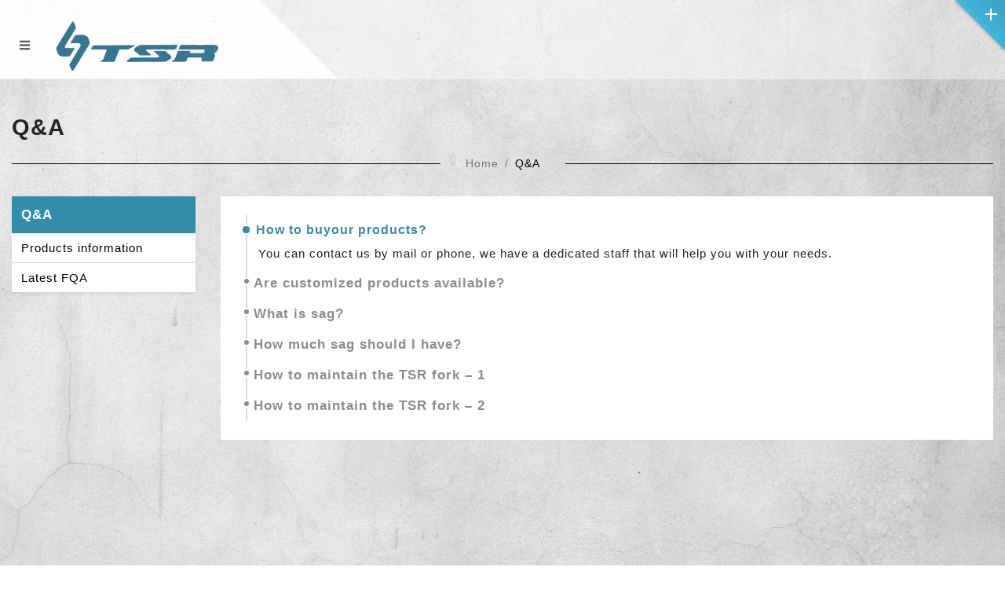

--- FILE ---
content_type: text/html; charset=UTF-8
request_url: https://tsr-components.com/question.php
body_size: 33274
content:
<!DOCTYPE html>
<html lang="zh-Hant-TW">
    
<head>
    <!-- Global site tag (gtag.js) - Google Analytics -->
    <script async src="https://www.googletagmanager.com/gtag/js?id=UA-119170305-9"></script>
    <script>
    window.dataLayer = window.dataLayer || [];
    function gtag(){dataLayer.push(arguments);}
    gtag('js', new Date());

    gtag('config', 'UA-119170305-9');
    </script>

    <meta charset="UTF-8">
<meta name="viewport" content="width=device-width, initial-scale=1.0">
<meta http-equiv="X-UA-Compatible" content="ie=edge">

<title>TSR CO., LTD. - Q&amp;A</title>

<meta name="keywords" content="tsr-components
TSR
tsr
益琮股份有限公司
前叉">
<meta name="url" content="https://tsr-components.com">
<meta name="description" content="TSR was established in 2015. The company is composed of a group of professionals with nearly 20 years of production and design of suspension forks and the bicycle industry.">
<meta name="mobile-web-app-capable" content="yes">

<meta property="og:url" content="https://tsr-components.com">
<meta property="og:image" content="https://tsr-components.com/images/tinify/logologo_tsr200818013223.png">
<meta property="og:title" content="TSR CO., LTD. - Q&amp;A"> 
<meta property="og:description" content="TSR was established in 2015. The company is composed of a group of professionals with nearly 20 years of production and design of suspension forks and the bicycle industry."> <link rel="apple-touch-icon"  href="./images/tinify/logologo_tsr200818013223.png" /><link rel="apple-touch-icon" sizes="57x57" href="./images/tinify/logologo_tsr200818013223.png" /><link rel="apple-touch-icon" sizes="72x72" href="./images/tinify/logologo_tsr200818013223.png" /><link rel="apple-touch-icon" sizes="114x114" href="./images/tinify/logologo_tsr200818013223.png" /><link rel="apple-touch-icon" sizes="144x144" href="./images/tinify/logologo_tsr200818013223.png" />    <link rel="shortcut icon" type="image/x-icon" href="./images/tinify/logologo_tsr200818013223.png" />
       
    
    <!-- Font Awesome 5 如果不用before去引入icon CSS可以不用引入 -->
    <link rel="stylesheet" type="text/css" href="css/plugin/all.min.css">
    <link rel="stylesheet" type="text/css" href="css/bootstrap.min.css">
    <link rel="stylesheet" type="text/css" href="css/plugin/animate.min.css">

    <link rel="stylesheet" type="text/css" href="css/plugin/owl.carousel.min.css">
    <link rel="stylesheet" type="text/css" href="css/plugin/owl.theme.default.min.css">

    <link rel="stylesheet" type="text/css" href="css/plugin/magnific-popup.css">
    <link rel="stylesheet" type="text/css" href="css/web-style.min.css?1634003374">

    <!-- 引入字體 -->
    <!-- <link href="https://fonts.googleapis.com/css?family=Noto+Sans+TC&display=swap" rel="stylesheet"> -->
</head>

<!-- 各頁面背景，背景直接兩塊，背景不需再加左上角 -->
<div class="body-bg" style="background-image: url('./images/tinify/bg8210219103010.png');"></div>

<body>
    <div class="wrapper">
        <div class="loading-wrap">
    <div class="grid-wrap">
        <div class="outer-circle">
        </div>
        <div class="inner-circle">
            <div class="grid-wrap">
                Loading...
            </div>
        </div>
    </div>
</div>

<header id="header">
    <div class="menu-wrap">
        <div class="logo-wrap">
            <a href="javascript: void(0)" class="d-inline-block btn btn-line-main btn-sm rounded-0"><i class="fas fa-bars"></i></a>
            <a href="./">
                <div class="logo-outer"><img src="./images/tinify/logologo_tsr200818013223.png"></div>
            </a>
        </div>
        <div class="mask">
            <!-- menu內頁背景 -->
            <div class="mask-bg" style="background-image: url('./images/tinify/bg8210219103010.png');"></div>
            <div class="mask-close"><i class="fas fa-times"></i></div>
            <div class="scroll-main">
                <div class="menu-inner">
                    <div class="grid-wrap">
                        <div class="grid-md-4 grid-12">                                <div class="menu-list" data-img="./images/tinify/img04211109103129.png" data-text="">
                                                                                    <h6>About us</h6>

                                                <div class="menu-item">
                                                                                                            <a href="about.php?cate_id=1" class="hover-btn"><span>About TSR</span></a>
                                                                                                    </div>
                                                                            </div>
                                                        <div class="menu-list" data-img="./images/tinify/img05211109104639.png" data-text="">
                                                                                    <h6>Events med</h6>

                                                <div class="menu-item">
                                                                                                            <a href="picture.php?cate_id=5" class="hover-btn"><span>Bicycle events</span></a>
                                                                                                            <a href="picture.php?cate_id=6" class="hover-btn"><span>Exhibitions</span></a>
                                                                                                            <a href="picture.php?cate_id=7" class="hover-btn"><span>2019 Shanghai Exhibition</span></a>
                                                                                                            <a href="picture.php?cate_id=8" class="hover-btn"><span>2019 Taichung  Week</span></a>
                                                                                                            <a href="picture.php?cate_id=9" class="hover-btn"><span>2019 Jetset Carnival</span></a>
                                                                                                            <a href="picture.php?cate_id=10" class="hover-btn"><span>2023 Taichung cycling week</span></a>
                                                                                                            <a href="picture.php?cate_id=11" class="hover-btn"><span>2023 GIANT LIV Day</span></a>
                                                                                                            <a href="picture.php?cate_id=12" class="hover-btn"><span>2023 Taipei cycling show</span></a>
                                                                                                            <a href="picture.php?cate_id=13" class="hover-btn"><span>2024 Taipei cycling show</span></a>
                                                                                                            <a href="picture.php?cate_id=14" class="hover-btn"><span>2024 Shanghai Exhibition</span></a>
                                                                                                            <a href="picture.php?cate_id=15" class="hover-btn"><span>2024 GIANT LIV Day</span></a>
                                                                                                            <a href="picture.php?cate_id=16" class="hover-btn"><span>2024 Taichung Week</span></a>
                                                                                                    </div>
                                                                            </div>
                                                        <div class="menu-list" data-img="./images/tinify/img06211109104716.png" data-text="">
                                                                                    <h6>Latest new</h6>

                                                <div class="menu-item">
                                                                                                            <a href="news.php?cate_id=1" class="hover-btn"><span>New products info</span></a>
                                                                                                    </div>
                                                                            </div>
                                                        <div class="menu-list" data-img="./images/tinify/imgsM2011131109440.jpg" data-text="">
                                                                                    <h6>Products</h6>

                                                <div class="menu-item">
                                                                                                            <a href="product.php?cate_id=1" class="hover-btn"><span>Forks</span></a>
                                                                                                            <a href="product.php?cate_id=4" class="hover-btn"><span>Dropper seatpost</span></a>
                                                                                                    </div>
                                                                            </div>
                                                        <div class="menu-list" data-img="./images/tinify/img07211109104915.png" data-text="">
                                                                                    <h6>Media</h6>

                                                <div class="menu-item">
                                                                                                            <a href="media.php?cate_id=5" class="hover-btn"><span>Products video</span></a>
                                                                                                    </div>
                                                                            </div>
                                                        <div class="menu-list" data-img="./images/tinify/img08211109105008.png" data-text="">
                                                                                    <h6>Q&A</h6>

                                                <div class="menu-item">
                                                                                                            <a href="question.php?cate_id=1" class="hover-btn"><span>Products information</span></a>
                                                                                                            <a href="question.php?cate_id=4" class="hover-btn"><span>Latest FQA</span></a>
                                                                                                    </div>
                                                                            </div>
                                                        <div class="menu-list" data-img="./images/tinify/img09211109105055.png" data-text="">
                                                                            <h6>warranty</h6>
                                                                                    <div class="menu-item">
                                                                                                    <a href="warranty.php?warranty=terms" class="hover-btn"><span>Warranty Statement</span></a>
                                                                                                    <a href="warranty.php?warranty=login" class="hover-btn"><span>Warranty login</span></a>
                                                                                                    <a href="warranty.php?warranty=search" class="hover-btn"><span>Check warranty</span></a>
                                                                                                    <a href="warranty.php?warranty=advisory" class="hover-btn"><span>Question consultation</span></a>
                                                                                            </div>
                                                                            </div>
                                                        <div class="menu-list" data-img="./images/tinify/handlebar-bicycle-natural-bokeh-background-travel-exercise-concept2011191127353.jpg" data-text="">
                                                                                <h6><a href="contact.php">Contact us</a></h6>
                                                                    </div>
                        </div>                        <div class="grid-8 d-lg-block d-none">
                            <div class="menu-img">
                                <img src="./images/tinify/defauleimgbicycle-brakes201116115728210924014858.jpg">
                            </div>
                            <div class="menu-description"></div>
                        </div>
                    </div>
                </div>
            </div>
            <div class="menu-footer">
                <ul>
                                            <li>
                            <a href="https://www.facebook.com/" target="_blank"><i class="fab fa-facebook-f"></i></a>
                        </li>
                                                                                                </ul>
            </div>
        </div>
        <div class="menu-icon">
            <ul class="icon-wrap">
                <li class="icon-btn"></li>
                <li class="icon-list icon-2">
                    <a href="search.php"><i class="fas fa-search"></i></a>
                </li>
                                    <li class="icon-list icon-3">
                        <a href="javascript: void(0)" data-toggle="modal" data-target=".language-modal"><i class="fas fa-globe-asia"></i></a>
                    </li>
                                                    <li class="icon-list icon-4">
                        <a href="sitemap.php"><i class="fas fa-sitemap"></i></a>
                    </li>
                                                    <li class="icon-list icon-5">
                        <a href="https://www.facebook.com/" target="_blank"><i class="fab fa-facebook-f"></i></a>
                    </li>
                                                                            </ul>
        </div>
    </div>
</header>
<!-- 產品燈箱 -->
<div class="modal fade proitem-modal" tabindex="-1" role="dialog" aria-hidden="true">
    <div class="modal-dialog modal-dialog-centered modal-lg" role="document">
        <div class="modal-content">
            <div class="modal-header">
                <h5 class="modal-title"></h5>
                <button type="button" class="close" data-dismiss="modal" aria-label="Close">
                    <span aria-hidden="true">&times;</span>
                </button>
            </div>
            <div class="modal-body">
                <img src="" class="img-fluid">
            </div>
            <div class="modal-footer">
                <button type="button" class="btn btn-sm btn-dark rounded-0" data-dismiss="modal">Close</button>
            </div>
        </div>
    </div>
</div>

<!-- 據點燈箱 -->
<div class="modal base-modal" tabindex="-1" role="dialog">
    <div class="modal-dialog modal-dialog-centered modal-lg" role="document">
        <div class="modal-content">
            <div class="base-modal-header modal-header">
                <h5 class="modal-title font-h6"></h5>
                <button type="button" class="close" data-dismiss="modal" aria-label="Close">
                    <span aria-hidden="true">&times;</span>
                </button>
            </div>
            <div class="modal-body modal-detail">
                <div class="embed-responsive embed-responsive-16by9">
                    <iframe class="embed-responsive-item base-iframe" src="" allowfullscreen></iframe>
                </div>   
            </div>
        </div>
    </div>
</div>

<!-- 切換語系 -->
<div class="modal fade bd-example-modal-sm language-modal" tabindex="-1" role="dialog">
    <div class="modal-dialog modal-dialog-centered modal-sm" role="document">
        <div class="modal-content">
            <div class="modal-header">
                <h5 class="modal-title">Switch Language Family</h5>
                <button type="button" class="close" data-dismiss="modal" aria-label="Close">
                    <span aria-hidden="true">&times;</span>
                </button>
            </div>
            <div class="modal-body">
                                <button class="btn btn-outline-dark btn-sm rounded-0 w-100 language-change-btn active " data-id="3">
                    English                </button>
                                <button class="btn btn-outline-dark btn-sm rounded-0 w-100 language-change-btn  border-top-0" data-id="1">
                    繁體中文                </button>
                                <button class="btn btn-outline-dark btn-sm rounded-0 w-100 language-change-btn  border-top-0" data-id="2">
                    简体中文                </button>
                            </div>
            <div class="modal-footer">
                <button type="button" class="btn btn-sm btn-dark rounded-0" data-dismiss="modal">Close</button>
            </div>
        </div>
    </div>
</div>

<!-- 查詢保固 -->
<div class="modal fade warranty-search-modal" tabindex="-1" role="dialog">
    <div class="modal-dialog modal-dialog-centered" role="document">
        <div class="modal-content">
            <div class="modal-header">
                <h5 class="modal-title">Check warranty</h5>
                <button type="button" class="close" data-dismiss="modal" aria-label="Close">
                    <span aria-hidden="true">&times;</span>
                </button>
            </div>
            <div class="modal-body">
                <div class="text-list">
                    <div class="text-detail">
                        <h6 class="font-weight-bold">Product serial number</h6>
                        <p class="warranty-number"></p>                                
                    </div>
                </div>
                <div class="text-list">
                    <div class="text-detail">
                        <h6 class="font-weight-bold">Product Category</h6>
                        <p class="warranty-name"></p>                                
                    </div>
                </div>
                <div class="text-list">
                    <div class="text-detail">
                        <h6 class="font-weight-bold">Warranty Period</h6>
                        <p class="warranty-date"></p>                                
                    </div>
                </div>
                <div class="text-list">
                    <div class="text-detail">
                        <h6 class="font-weight-bold">Product WarrantyDescription</h6>
                        <p class="warranty-content"></p>                                
                    </div>
                </div>
            </div>
            <div class="modal-footer">
                <button type="button" class="btn btn-sm btn-dark rounded-0" data-dismiss="modal">Close</button>
            </div>
        </div>
    </div>
</div>        <div class="web-detail">
            <div class="web-header">
        <div class="web-title">
        <div class="small-wrap">
            <h1 class="font-h5">Q&amp;A</h1>
        </div>
    </div>
        <div id="breadcrumb">
        <nav aria-label="breadcrumb">
        <ol class="breadcrumb-custom ">
            <li class="breadcrumb-custom-item"><a href="index.php">Home</a></li>
                            <li class="breadcrumb-custom-item active" aria-current="page">Q&amp;A</li>
                    </ol>
        </nav>
    </div>
</div>            <div class="small-wrap generic-wrap">
                <div class="generic-sort">
                    <div class="grid-wrap">
                        <div class="grid-lg-12 grid-sm grid-12">
                            <div class="main-sort page-sort">
                                <div class="sort-item">
                                    <div class="sort-wrap">
                                        <div class="sort-btn">
                                            <div class="grid">
                                                <h3 class="mb-0">Q&amp;A</h3>
                                            </div>
                                            <div class="down-icon d-lg-none">
                                                <i class="fas fa-sort-down"></i>
                                            </div>
                                        </div>
                                        <ul class="sort-list">
                                                                                        <li class="">
                                                <a class="d-block" href="?cate_id=1">Products information</a>
                                            </li>
                                                                                        <li class="">
                                                <a class="d-block" href="?cate_id=4">Latest FQA</a>
                                            </li>
                                                                                    </ul>
                                    </div>
                                </div>
                            </div>
                        </div>
                    </div>
                </div>
                <div class="generic-detail">
                    <div class="item-detail">
                        <div class="p-3 p-md-4">
                                                        <div class="question-wrap">
                                  
                                <div class="question-list active">
                                    <h4 class="question-title">
                                        <span>How to buyour products?</span>
                                    </h4>
                                    <div class="question-content">
                                        <p>
                                            You can contact us by mail or phone, we have a dedicated staff that will help you with your needs.                                        </p>
                                    </div>
                                </div>
                                  
                                <div class="question-list ">
                                    <h4 class="question-title">
                                        <span>Are customized products available?</span>
                                    </h4>
                                    <div class="question-content">
                                        <p>
                                            Yes, please write to us with “Customized” as subject.                                        </p>
                                    </div>
                                </div>
                                  
                                <div class="question-list ">
                                    <h4 class="question-title">
                                        <span>What is sag?</span>
                                    </h4>
                                    <div class="question-content">
                                        <p>
                                            Sag is the initial amount of fork travel when you are resting on the bicycle with riding gear. This adjustment allows for optimal performance and travel of your fork .                                        </p>
                                    </div>
                                </div>
                                  
                                <div class="question-list ">
                                    <h4 class="question-title">
                                        <span>How much sag should I have?</span>
                                    </h4>
                                    <div class="question-content">
                                        <p>
                                            Suspension forks that have less than 120mm of travel should strive for a 15–20% sag adjustment. Suspension forks with more than 120mm of travel should be set at 25–30% sag.                                        </p>
                                    </div>
                                </div>
                                  
                                <div class="question-list ">
                                    <h4 class="question-title">
                                        <span>How to maintain the TSR fork – 1</span>
                                    </h4>
                                    <div class="question-content">
                                        <p>
                                            Every time you ride:Clean the dirt on the upper tube and the dustproof seals, this will minimize the probability of damage of the upper tube and the lower tube contamination. Therefore, will extend the service life of the dustproof seal.<br />
<br />
Every 50 hours of riding:performinga down tube maintenancewill help you recover sensitivity to slight bumps, reduce friction and extend bushing service life.<br />
<br />
Every 200 hours of riding or 1 year: performing damper and Air springs and fork dustproof seals will extend the service life of the shock absorber, restore sensitivity to slight bumps and restore damping performance.                                        </p>
                                    </div>
                                </div>
                                  
                                <div class="question-list ">
                                    <h4 class="question-title">
                                        <span>How to maintain the TSR fork – 2</span>
                                    </h4>
                                    <div class="question-content">
                                        <p>
                                            All products need regular maintenance to maintain optimal performance.<br />
Please follow the &quot;maintenance interval&quot; suggested below:<br />
After eight hours of riding, you can use a soft brush dampened in warm water with mild neutral soap to wipe the fork.<br />
Notice!<br />
1. Please do not use high-pressure water pipes or scrubbers to clean the front suspension fork or any bicycle components. The high pressure may wash away the lubricant and a large amount of moisture, this may cause damage to the parts.<br />
2. Please do not remove any of the bolts at the bottom of the front fork. Loose bolts may cause damage to the parts and affect thesafety of the rider.<br />
After 50 hours of riding each time:<br />
-	Take your bicycle to the store where you purchased it to check the front fork shock absorber function, headset and other components<br />
-	If any product is missing or its accessories are damaged, please contact your local dealer.                                        </p>
                                    </div>
                                </div>
                                                            </div>
                                                    </div>
                    </div>
                </div>
            </div>            
        </div>

        <footer class="footer">
    <div class="footer-link">
                <a href="link.php" class="d-inline-block" title="Friend site link">Friend site link</a>
                <a href="statement.php" class="d-inline-block" title="Privacy and Disclaimer">Privacy and Disclaimer</a>
                <a href="base.php" class="d-inline-block" title="Service base">Service base</a>
                <a href="download.php" class="d-inline-block" title="File Download">File Download</a>
                <a href="sitemap.php" class="d-inline-block" title="Sitemap">Sitemap</a>
            </div>    
    <div class="container">
        <div class="grid-wrap align-items-center justify-content-end">
            <div class="grid-md grid-12 mt-2 mt-md-0 order-12 order-md-0">
                <div class="copyright">
                    <p class="small d-none d-sm-block">It is recommended to use the latest version of Chrome, Firefox, Safari for browsing. </p>
                    <p class="small">
                        Copyright © 2020 TSR CO., LTD. All Rights Reserved Designed by
                        <a class="d-inline-block text-light" href="https://b-r.tw/" target="_blank">B-R
                        </a>.
                    </p>
                </div>
                <div class="footer-data">
                    <a href="tel:04-7863546" class="d-inline-block">Tel：04-7863546</a>                    <a href="tel:04-7877058" class="d-inline-block">Fax：04-7877058</a>                    <a href="mailto:sam@tsr-components.com" class="d-inline-block">Mail：sam@tsr-components.com</a>                    <a href="javascript:void(0);" class="d-inline-block address">Address：2 F., No. 9-1, Aly. 28, Fude Ln., Yongchun Vil., 1st Neighborhood, Huatan Township, Changhua County 50345, Taiwan (R.O.C.)</a>                </div>
            </div>                
            <div class="footer-item">
                <div class="grid-wrap">
                                        <div class="footer-qr">
                        <!-- 建議尺寸 100x100 -->
                        <img src="./images/tinify/qrcodeqr201118020706.png" class="w-100">
                    </div>
                                        <div class="footer-community">
                        <ul>
                                                        <li>
                                <a href="https://www.facebook.com/" target="_blank">
                                    <i class="fab fa-facebook-f"></i>   
                                </a>
                            </li>
                                                                                                                                        </ul>                    
                    </div>
                </div>
            </div>
        </div>        
    </div>
</footer>

<div class="btn-up">
    <i class="fas fa-angle-double-up"></i>
</div>    </div>
    <script type="text/javascript">

    // Add a script element as a child of the body
    function downloadJSAtOnload() {
        // JS 延後
        // 多項目
        var js_array = new Array(
            'js/bind.min.js?1615542642',
            'js/front_handle.min.js?1615542643',
            'js/plugin/all.min.js'
        );
        $.each(js_array, function(i, item){
            var element_js = document.createElement("script");
            element_js.src = js_array[i];
            document.body.appendChild(element_js);
        })        
    }

    // Check for browser support of event handling capability
    if (window.addEventListener){
        window.addEventListener("load", downloadJSAtOnload, false);
    }else if (window.attachEvent){
        window.attachEvent("onload", downloadJSAtOnload);
    }else{
        window.onload = downloadJSAtOnload;
    } 

</script>

<script type="text/javascript" src="https://tsr-components.com/user-admin/js/language/en-US_language.json"></script>
<script>var mylang = JSON.parse(data);</script>

<script src="https://ajax.googleapis.com/ajax/libs/jquery/1.12.4/jquery.min.js"></script>
<script src="js/bootstrap/bootstrap.bundle.min.js"></script>
<script src="js/plugin/jquery.mousewheel.min.js"></script>
<script src="js/plugin/jquery.magnific-popup.min.js"></script>
<script src="js/plugin/owl.carousel.min.js"></script>
<script src="js/main.min.js?1615542643"></script>

<link rel="stylesheet" href="js/plugin/datepicker/jquery-ui-1.14.css">
<script src="js/plugin/datepicker/jquery-ui-1.14.js"></script>
<script src="js/plugin/datepicker/i18n/jquery.ui.datepicker-i18n.js"></script>
<script type="text/javascript">
$(function(){
	$.datepicker.setDefaults( $.datepicker.regional["en-US"]);
	$( ".cx_date" ).datepicker({
		changeYear: true,
		dateFormat: 'yy/mm/dd'
	});
});
</script></body>

</html>

--- FILE ---
content_type: text/css
request_url: https://tsr-components.com/css/web-style.min.css?1634003374
body_size: 76967
content:
.grid,.grid-1,.grid-2,.grid-3,.grid-4,.grid-5,.grid-6,.grid-7,.grid-8,.grid-9,.grid-10,.grid-11,.grid-12,.grid-auto,.grid-sm,.grid-sm-1,.grid-sm-2,.grid-sm-3,.grid-sm-4,.grid-sm-5,.grid-sm-6,.grid-sm-7,.grid-sm-8,.grid-sm-9,.grid-sm-10,.grid-sm-11,.grid-sm-12,.grid-md,.grid-md-1,.grid-md-2,.grid-md-3,.grid-md-4,.grid-md-5,.grid-md-6,.grid-md-7,.grid-md-8,.grid-md-9,.grid-md-10,.grid-md-11,.grid-md-12,.grid-lg,.grid-lg-1,.grid-lg-2,.grid-lg-3,.grid-lg-4,.grid-lg-5,.grid-lg-6,.grid-lg-7,.grid-lg-8,.grid-lg-9,.grid-lg-10,.grid-lg-11,.grid-lg-12,.grid-xl,.grid-xl-1,.grid-xl-2,.grid-xl-3,.grid-xl-4,.grid-xl-5,.grid-xl-6,.grid-xl-7,.grid-xl-8,.grid-xl-9,.grid-xl-10,.grid-xl-11,.grid-xl-12{width:100%;position:relative}.grid-wrap{display:-webkit-box;display:-ms-flexbox;display:flex;-ms-flex-wrap:wrap;flex-wrap:wrap}.grid{-webkit-box-flex:1;-ms-flex-positive:1;flex-grow:1;-ms-flex-preferred-size:0;flex-basis:0;max-width:100%}.grid-auto{-webkit-box-flex:0;-ms-flex:0 0 auto;flex:0 0 auto;width:auto;max-width:100%}.grid-1{-webkit-box-flex:0;-ms-flex:0 0 8.33333%;flex:0 0 8.33333%;max-width:8.33333%}.grid-2{-webkit-box-flex:0;-ms-flex:0 0 16.66667%;flex:0 0 16.66667%;max-width:16.66667%}.grid-3{-webkit-box-flex:0;-ms-flex:0 0 25%;flex:0 0 25%;max-width:25%}.grid-4{-webkit-box-flex:0;-ms-flex:0 0 33.33333%;flex:0 0 33.33333%;max-width:33.33333%}.grid-5{-webkit-box-flex:0;-ms-flex:0 0 41.66667%;flex:0 0 41.66667%;max-width:41.66667%}.grid-6{-webkit-box-flex:0;-ms-flex:0 0 50%;flex:0 0 50%;max-width:50%}.grid-7{-webkit-box-flex:0;-ms-flex:0 0 58.33333%;flex:0 0 58.33333%;max-width:58.33333%}.grid-8{-webkit-box-flex:0;-ms-flex:0 0 66.66667%;flex:0 0 66.66667%;max-width:66.66667%}.grid-9{-webkit-box-flex:0;-ms-flex:0 0 75%;flex:0 0 75%;max-width:75%}.grid-10{-webkit-box-flex:0;-ms-flex:0 0 83.33333%;flex:0 0 83.33333%;max-width:83.33333%}.grid-11{-webkit-box-flex:0;-ms-flex:0 0 91.66667%;flex:0 0 91.66667%;max-width:91.66667%}.grid-12{-webkit-box-flex:0;-ms-flex:0 0 100%;flex:0 0 100%;max-width:100%}@media (min-width: 576px){.grid-sm{-webkit-box-flex:1;-ms-flex-positive:1;flex-grow:1;-ms-flex-preferred-size:0;flex-basis:0;max-width:100%}.grid-sm-auto{-webkit-box-flex:0;-ms-flex:0 0 auto;flex:0 0 auto;width:auto;max-width:100%}.grid-sm-1{-webkit-box-flex:0;-ms-flex:0 0 8.33333%;flex:0 0 8.33333%;max-width:8.33333%}.grid-sm-2{-webkit-box-flex:0;-ms-flex:0 0 16.66667%;flex:0 0 16.66667%;max-width:16.66667%}.grid-sm-3{-webkit-box-flex:0;-ms-flex:0 0 25%;flex:0 0 25%;max-width:25%}.grid-sm-4{-webkit-box-flex:0;-ms-flex:0 0 33.33333%;flex:0 0 33.33333%;max-width:33.33333%}.grid-sm-5{-webkit-box-flex:0;-ms-flex:0 0 41.66667%;flex:0 0 41.66667%;max-width:41.66667%}.grid-sm-6{-webkit-box-flex:0;-ms-flex:0 0 50%;flex:0 0 50%;max-width:50%}.grid-sm-7{-webkit-box-flex:0;-ms-flex:0 0 58.33333%;flex:0 0 58.33333%;max-width:58.33333%}.grid-sm-8{-webkit-box-flex:0;-ms-flex:0 0 66.66667%;flex:0 0 66.66667%;max-width:66.66667%}.grid-sm-9{-webkit-box-flex:0;-ms-flex:0 0 75%;flex:0 0 75%;max-width:75%}.grid-sm-10{-webkit-box-flex:0;-ms-flex:0 0 83.33333%;flex:0 0 83.33333%;max-width:83.33333%}.grid-sm-11{-webkit-box-flex:0;-ms-flex:0 0 91.66667%;flex:0 0 91.66667%;max-width:91.66667%}.grid-sm-12{-webkit-box-flex:0;-ms-flex:0 0 100%;flex:0 0 100%;max-width:100%}}@media (min-width: 768px){.grid-md{-webkit-box-flex:1;-ms-flex-positive:1;flex-grow:1;-ms-flex-preferred-size:0;flex-basis:0;max-width:100%}.grid-md-auto{-webkit-box-flex:0;-ms-flex:0 0 auto;flex:0 0 auto;width:auto;max-width:100%}.grid-md-1{-webkit-box-flex:0;-ms-flex:0 0 8.33333%;flex:0 0 8.33333%;max-width:8.33333%}.grid-md-2{-webkit-box-flex:0;-ms-flex:0 0 16.66667%;flex:0 0 16.66667%;max-width:16.66667%}.grid-md-3{-webkit-box-flex:0;-ms-flex:0 0 25%;flex:0 0 25%;max-width:25%}.grid-md-4{-webkit-box-flex:0;-ms-flex:0 0 33.33333%;flex:0 0 33.33333%;max-width:33.33333%}.grid-md-5{-webkit-box-flex:0;-ms-flex:0 0 41.66667%;flex:0 0 41.66667%;max-width:41.66667%}.grid-md-6{-webkit-box-flex:0;-ms-flex:0 0 50%;flex:0 0 50%;max-width:50%}.grid-md-7{-webkit-box-flex:0;-ms-flex:0 0 58.33333%;flex:0 0 58.33333%;max-width:58.33333%}.grid-md-8{-webkit-box-flex:0;-ms-flex:0 0 66.66667%;flex:0 0 66.66667%;max-width:66.66667%}.grid-md-9{-webkit-box-flex:0;-ms-flex:0 0 75%;flex:0 0 75%;max-width:75%}.grid-md-10{-webkit-box-flex:0;-ms-flex:0 0 83.33333%;flex:0 0 83.33333%;max-width:83.33333%}.grid-md-11{-webkit-box-flex:0;-ms-flex:0 0 91.66667%;flex:0 0 91.66667%;max-width:91.66667%}.grid-md-12{-webkit-box-flex:0;-ms-flex:0 0 100%;flex:0 0 100%;max-width:100%}}@media (min-width: 992px){.grid-lg{-webkit-box-flex:1;-ms-flex-positive:1;flex-grow:1;-ms-flex-preferred-size:0;flex-basis:0;max-width:100%}.grid-lg-auto{-webkit-box-flex:0;-ms-flex:0 0 auto;flex:0 0 auto;width:auto;max-width:100%}.grid-lg-1{-webkit-box-flex:0;-ms-flex:0 0 8.33333%;flex:0 0 8.33333%;max-width:8.33333%}.grid-lg-2{-webkit-box-flex:0;-ms-flex:0 0 16.66667%;flex:0 0 16.66667%;max-width:16.66667%}.grid-lg-3{-webkit-box-flex:0;-ms-flex:0 0 25%;flex:0 0 25%;max-width:25%}.grid-lg-4{-webkit-box-flex:0;-ms-flex:0 0 33.33333%;flex:0 0 33.33333%;max-width:33.33333%}.grid-lg-5{-webkit-box-flex:0;-ms-flex:0 0 41.66667%;flex:0 0 41.66667%;max-width:41.66667%}.grid-lg-6{-webkit-box-flex:0;-ms-flex:0 0 50%;flex:0 0 50%;max-width:50%}.grid-lg-7{-webkit-box-flex:0;-ms-flex:0 0 58.33333%;flex:0 0 58.33333%;max-width:58.33333%}.grid-lg-8{-webkit-box-flex:0;-ms-flex:0 0 66.66667%;flex:0 0 66.66667%;max-width:66.66667%}.grid-lg-9{-webkit-box-flex:0;-ms-flex:0 0 75%;flex:0 0 75%;max-width:75%}.grid-lg-10{-webkit-box-flex:0;-ms-flex:0 0 83.33333%;flex:0 0 83.33333%;max-width:83.33333%}.grid-lg-11{-webkit-box-flex:0;-ms-flex:0 0 91.66667%;flex:0 0 91.66667%;max-width:91.66667%}.grid-lg-12{-webkit-box-flex:0;-ms-flex:0 0 100%;flex:0 0 100%;max-width:100%}}@media (min-width: 1200px){.grid-xl{-webkit-box-flex:1;-ms-flex-positive:1;flex-grow:1;-ms-flex-preferred-size:0;flex-basis:0;max-width:100%}.grid-xl-auto{-webkit-box-flex:0;-ms-flex:0 0 auto;flex:0 0 auto;width:auto;max-width:100%}.grid-xl-1{-webkit-box-flex:0;-ms-flex:0 0 8.33333%;flex:0 0 8.33333%;max-width:8.33333%}.grid-xl-2{-webkit-box-flex:0;-ms-flex:0 0 16.66667%;flex:0 0 16.66667%;max-width:16.66667%}.grid-xl-3{-webkit-box-flex:0;-ms-flex:0 0 25%;flex:0 0 25%;max-width:25%}.grid-xl-4{-webkit-box-flex:0;-ms-flex:0 0 33.33333%;flex:0 0 33.33333%;max-width:33.33333%}.grid-xl-5{-webkit-box-flex:0;-ms-flex:0 0 41.66667%;flex:0 0 41.66667%;max-width:41.66667%}.grid-xl-6{-webkit-box-flex:0;-ms-flex:0 0 50%;flex:0 0 50%;max-width:50%}.grid-xl-7{-webkit-box-flex:0;-ms-flex:0 0 58.33333%;flex:0 0 58.33333%;max-width:58.33333%}.grid-xl-8{-webkit-box-flex:0;-ms-flex:0 0 66.66667%;flex:0 0 66.66667%;max-width:66.66667%}.grid-xl-9{-webkit-box-flex:0;-ms-flex:0 0 75%;flex:0 0 75%;max-width:75%}.grid-xl-10{-webkit-box-flex:0;-ms-flex:0 0 83.33333%;flex:0 0 83.33333%;max-width:83.33333%}.grid-xl-11{-webkit-box-flex:0;-ms-flex:0 0 91.66667%;flex:0 0 91.66667%;max-width:91.66667%}.grid-xl-12{-webkit-box-flex:0;-ms-flex:0 0 100%;flex:0 0 100%;max-width:100%}}.radius-right-0{border-top-right-radius:0;border-bottom-right-radius:0;border-right:0}.radius-left-0{border-top-left-radius:0;border-bottom-left-radius:0;border-left:0}@media (min-width: 768px){.font-xl{font-size:46pt}.font-lg{font-size:40pt}.font-h1{font-size:34pt}.font-h2{font-size:32pt}.font-h3{font-size:30pt}.font-h4{font-size:26pt}.font-h5{font-size:22pt}.font-h6{font-size:18pt}.font-mini{font-size:90%}}@media (max-width: 767px){.font-xl{font-size:42pt}.font-lg{font-size:36pt}.font-h1{font-size:32pt}.font-h2{font-size:30pt}.font-h3{font-size:28pt}.font-h4{font-size:24pt}.font-h5{font-size:20pt}.font-h6{font-size:16pt}.font-mini{font-size:80%}}@media (max-width: 575px){.font-xl{font-size:38pt}.font-lg{font-size:32pt}.font-h1{font-size:30pt}.font-h2{font-size:28pt}.font-h3{font-size:26pt}.font-h4{font-size:22pt}.font-h5{font-size:18pt}.font-h6{font-size:14pt}}.large-wrap,.small-wrap,.mini-wrap{margin-left:auto;margin-right:auto;padding-left:15px;padding-right:15px}.large-wrap{width:100%}.small-wrap{width:100%;max-width:1280px}.mini-wrap{width:100%;max-width:1024px}.table-item:not(.no-overhide) td,.table-item:not(.no-overhide) p,.slide-box .carousel-item .slide-2 .href-hover-middle figure .hover-detail h5,.slide-box .carousel-item .slide-2 .href-hover-middle figure .hover-detail p,.home-list.home-enroll .item-list .item-link .item-detail .title,.home-list.home-speech .item-list .item-title h6,.home-list.home-exhibition .item-list .item-title h6,.home-news li div{overflow:hidden;text-overflow:ellipsis;white-space:nowrap}::-webkit-scrollbar-thumb{background-color:#4d4d4d}::-webkit-scrollbar-thumb:hover{background-color:#262626}::-webkit-scrollbar{width:6px;height:6px}::-webkit-scrollbar-track{background-color:#fff}::-webkit-scrollbar-track-piece{background-color:#d9d9d9;border-radius:0}::-webkit-scrollbar-track-piece:hover{background-color:#e6e6e6}html,body,div,span,applet,object,iframe,h1,h2,h3,h4,h5,h6,p,blockquote,pre,a,abbr,acronym,address,big,cite,code,del,dfn,em,img,ins,kbd,q,s,samp,small,strike,strong,sub,sup,tt,var,b,u,i,center,dl,dt,dd,ol,ul,li,fieldset,form,label,legend,table,caption,tbody,tfoot,thead,tr,th,td,article,aside,canvas,details,embed,figure,figcaption,footer,header,hgroup,menu,nav,output,ruby,section,summary,time,mark,audio,video{margin:0;padding:0;border:0;font-size:100%;font:inherit}article,aside,details,figcaption,figure,footer,header,hgroup,menu,nav,section{display:block}body{line-height:1}ol,ul{list-style:none}blockquote,q{quotes:none}blockquote:before,blockquote:after,q:before,q:after{content:'';content:none}table{border-collapse:collapse;border-spacing:0}*{letter-spacing:1px;word-break:break-word;font-family:Arial, '微軟正黑體' !important}p,small,span,b,i,li{line-height:1.4}h1,h2,h3,h4,h5,h6{line-height:1.4 !important}a,a:hover,a:active,a:focus,a:visited{text-decoration:none !important}a{-webkit-transition:background .25s ease-in-out, color .25s ease-in-out;transition:background .25s ease-in-out, color .25s ease-in-out}.small,small{font-size:80%;font-weight:400}@media all and (-ms-high-contrast: none), (-ms-high-contrast: active){.modal-title{-webkit-box-flex:1;-ms-flex-positive:1;flex-grow:1;-ms-flex-preferred-size:0;flex-basis:0;max-width:100%}.modal-body{height:100%}}.btn:not(:disabled):not(.disabled){cursor:pointer}span.btn.disabled{opacity:1}table{width:100% !important}.table-hover tbody tr{-webkit-transition:background .25s ease-in-out;transition:background .25s ease-in-out}.table-item::-webkit-scrollbar{height:5px}.table-item:not(:last-child){margin-bottom:1rem}.table-item:not(.no-overhide){width:100%;overflow-x:auto}.table-item:not(.no-overhide) td,.table-item:not(.no-overhide) p{max-width:300px}@media (max-width: 575px){.table-item:not(.no-overhide) td,.table-item:not(.no-overhide) p{max-width:150px}}.table-item:not(.no-overhide) th,.table-item:not(.no-overhide) td{white-space:nowrap;vertical-align:middle}.table-item .table thead th{border-bottom:1px solid transparent}.table-item .table tbody tr:not(:last-child){border-bottom:1px solid transparent}.table-item .table .table-picture{width:40px;height:40px;background-position:center;background-repeat:no-repeat;background-size:contain}.btn:focus{outline:none;-webkit-box-shadow:none;box-shadow:none}.body-bg{top:0;left:0;width:100%;height:100%;position:fixed;background-position:center;background-repeat:no-repeat;background-size:cover}@media (min-width: 992px){.body-bg::before{top:-200px;left:-320px;z-index:-1;content:'';width:600px;height:300px;position:absolute;-webkit-transform:skewX(-135deg);transform:skewX(-135deg);background-color:rgba(255,255,255,0.9)}}.scroll-hide{overflow:hidden}.wrapper .web-detail{min-height:100vh;position:relative;overflow-x:hidden;margin-top:101px}@media (max-width: 575px){.wrapper .web-detail{margin-top:92px}}.slide-box .carousel-indicators{bottom:20px}@media (max-width: 991px){.slide-box .carousel-indicators{display:none}}.slide-box .carousel-indicators li{width:.65rem;height:.65rem;margin:0 .25rem;border-radius:100%;background-color:#ccc;-webkit-transition:background .4s ease-in-out;transition:background .4s ease-in-out}.slide-box .carousel-indicators li.active,.slide-box .carousel-indicators li:hover{background-color:#333}.slide-box .carousel-item{width:100%;height:100vh}.slide-box .carousel-item:not(.bg){overflow-y:auto;min-height:768px}.slide-box .carousel-item:not(.bg)::-webkit-scrollbar{width:6px}@media (max-width: 991px){.slide-box .carousel-item:not(:first-child){display:none}}.slide-box .carousel-item .slide-0{width:100%;height:100%}.slide-box .carousel-item .slide-0 .logo-bg{z-index:1;width:100%;padding:1rem;max-width:882px;position:absolute}@media (min-width: 992px){.slide-box .carousel-item .slide-0 .logo-bg::before{top:-200px;left:-320px;z-index:-1;content:'';width:600px;height:300px;position:absolute;-webkit-transform:skewX(-135deg);transform:skewX(-135deg);background-color:rgba(255,255,255,0.9)}}.slide-box .carousel-item .slide-0>div{width:100%;height:100%;background-position:center;background-repeat:no-repeat;background-size:cover}.slide-box .carousel-item .slide-1{height:100%;padding:5rem;padding:0 7rem}.slide-box .carousel-item .slide-1>.inner-wrap{height:100%;position:relative}.slide-box .carousel-item .slide-1>.inner-wrap .inner-list{width:50%;position:absolute}.slide-box .carousel-item .slide-1>.inner-wrap .inner-list .inner-item{position:relative;-webkit-animation-delay:.6s;animation-delay:.6s;background-size:cover;background-position:center}.slide-box .carousel-item .slide-1>.inner-wrap .inner-list .inner-item .page-title{z-index:10;font-weight:bold;font-size:1.25rem;position:absolute;-webkit-writing-mode:vertical-lr;-ms-writing-mode:tb-lr;writing-mode:vertical-lr}.slide-box .carousel-item .slide-1>.inner-wrap .inner-list .inner-item .page-btn{bottom:0;position:absolute}.slide-box .carousel-item .slide-1>.inner-wrap .inner-list .inner-item .inner-mask{top:1rem;left:1rem;opacity:0;color:#fff;position:absolute;width:calc(100% - 2rem);height:calc(100% - 2rem);-webkit-transition:opacity .4s linear;transition:opacity .4s linear;background-color:rgba(65,181,219,0.7)}.slide-box .carousel-item .slide-1>.inner-wrap .inner-list .inner-item .inner-mask .grid-wrap{height:100%;overflow:hidden;text-align:center;-webkit-box-align:center;-ms-flex-align:center;align-items:center}.slide-box .carousel-item .slide-1>.inner-wrap .inner-list .inner-item .inner-mask .grid-wrap .grid-12{padding:1rem;font-weight:bold;font-size:1.25rem}.slide-box .carousel-item .slide-1>.inner-wrap .inner-list:nth-child(1){top:50%;left:50%;-webkit-transform:translate(-85%, -65%);transform:translate(-85%, -65%)}.slide-box .carousel-item .slide-1>.inner-wrap .inner-list:nth-child(1) .page-title{left:-4.5rem;-webkit-transform:translateX(-100%);transform:translateX(-100%)}.slide-box .carousel-item .slide-1>.inner-wrap .inner-list:nth-child(1) .page-title::before{left:50%;width:1px;content:'';height:1rem;bottom:-1rem;position:absolute;background-color:#000}.slide-box .carousel-item .slide-1>.inner-wrap .inner-list:nth-child(1) .page-title::after{left:50%;width:8rem;content:'';height:1px;bottom:-1rem;position:absolute;background-color:#000}.slide-box .carousel-item .slide-1>.inner-wrap .inner-list:nth-child(1) .page-btn{left:-.5rem;-webkit-transform:translateX(-100%);transform:translateX(-100%)}.slide-box .carousel-item .slide-1>.inner-wrap .inner-list:nth-child(2){top:50%;left:50%;-webkit-transform:translate(-15%, -35%);transform:translate(-15%, -35%)}.slide-box .carousel-item .slide-1>.inner-wrap .inner-list:nth-child(2) .inner-item{padding:0}.slide-box .carousel-item .slide-1>.inner-wrap .inner-list:nth-child(2) .page-title{z-index:2;right:-4.5rem;-webkit-transform:translateX(100%);transform:translateX(100%)}.slide-box .carousel-item .slide-1>.inner-wrap .inner-list:nth-child(2) .page-title::before{left:50%;width:1px;content:'';height:1rem;bottom:-1rem;position:absolute;background-color:#000}.slide-box .carousel-item .slide-1>.inner-wrap .inner-list:nth-child(2) .page-title::after{right:50%;width:8rem;content:'';height:1px;bottom:-1rem;position:absolute;background-color:#000}.slide-box .carousel-item .slide-1>.inner-wrap .inner-list:nth-child(2) .page-btn{right:-.5rem;-webkit-transform:translateX(100%);transform:translateX(100%)}.slide-box .carousel-item .slide-1>.inner-wrap .inner-list:hover{z-index:1}.slide-box .carousel-item .slide-1>.inner-wrap .inner-list .grid-wrap{cursor:pointer}.slide-box .carousel-item .slide-1>.inner-wrap .inner-list .grid-wrap:hover .inner-mask{opacity:1}.slide-box .carousel-item .slide-1 .inner-slide{height:100%}.slide-box .carousel-item .slide-1 .inner-slide .slide{height:auto;padding-bottom:100%;background-size:cover;background-position:center}.slide-box .carousel-item .slide-2{height:100%;padding:0 3rem}.slide-box .carousel-item .slide-2 .animated{-webkit-animation-delay:.6s;animation-delay:.6s}.slide-box .carousel-item .slide-2 .main-title{left:0;top:120px;z-index:10;margin-bottom:0;position:absolute}.slide-box .carousel-item .slide-2 .small-wrap{height:100%;position:relative}.slide-box .carousel-item .slide-2 .small-wrap .center-wrap{top:50%;margin-top:4.5rem;position:absolute;width:calc(100% - 30px);-webkit-transform:translateY(-50%);transform:translateY(-50%)}.slide-box .carousel-item .slide-2 .href-hover{display:block;margin:1rem 0}.slide-box .carousel-item .slide-2 .href-hover h6{color:#000;margin-top:.5rem}.slide-box .carousel-item .slide-2 .href-hover img{overflow:hidden;max-height:200px;-webkit-transition:-webkit-transform .4s ease-in-out;transition:-webkit-transform .4s ease-in-out;transition:transform .4s ease-in-out;transition:transform .4s ease-in-out, -webkit-transform .4s ease-in-out}.slide-box .carousel-item .slide-2 .href-hover:hover img{-webkit-transform:rotateX(5deg) translateY(-5px);transform:rotateX(5deg) translateY(-5px)}.slide-box .carousel-item .slide-2 .href-hover-middle figure{max-width:100%;overflow:hidden;position:relative;display:inline-block}.slide-box .carousel-item .slide-2 .href-hover-middle figure img{max-height:70vh}.slide-box .carousel-item .slide-2 .href-hover-middle figure .hover-detail{bottom:0;width:100%;padding:.5rem;text-align:left;position:absolute;-webkit-transform:translateY(110%);transform:translateY(110%);-webkit-transition:-webkit-transform .4s ease-in-out;transition:-webkit-transform .4s ease-in-out;transition:transform .4s ease-in-out;transition:transform .4s ease-in-out, -webkit-transform .4s ease-in-out;background-color:#318da9}.slide-box .carousel-item .slide-2 .href-hover-middle figure .hover-detail>*:not(:last-child){margin-bottom:.15rem}.slide-box .carousel-item .slide-2 .href-hover-middle figure .hover-detail h5{color:#fff;font-weight:bold;font-size:1.2rem}.slide-box .carousel-item .slide-2 .href-hover-middle figure .hover-detail p{color:#fff;font-size:95%;font-style:italic}.slide-box .carousel-item .slide-2 .href-hover-middle:hover .hover-detail{-webkit-transform:translateY(0);transform:translateY(0)}.slide-box .carousel-item .slide-3{height:100%;padding:0 3rem}.slide-box .carousel-item .slide-3 .small-wrap{height:100%;position:relative}.slide-box .carousel-item .slide-3 .small-wrap .row{top:50%;width:100%;position:absolute;-webkit-transform:translateY(-50%);transform:translateY(-50%)}.slide-box .carousel-item .slide-3 .small-wrap .row>div[class*="col"]{-webkit-animation-delay:.6s;animation-delay:.6s}.slide-box .carousel-control-prev,.slide-box .carousel-control-next{top:50% !important;width:auto !important;bottom:auto !important;-webkit-transform:translateY(-50%) !important;transform:translateY(-50%) !important}.slide-box .carousel-control-prev{display:none;left:2rem !important}.slide-box .carousel-control-next{display:none;right:2rem !important}.slide-box .carousel-control-prev-icon,.slide-box .carousel-control-next-icon{background-image:none !important}.slide-box .carousel-control-next-icon::after{color:#000;content:'\f054';font-weight:bold;font-size:1.75rem;font-family:'Font Awesome\ 5 Free'}.slide-box .carousel-control-prev-icon::after{color:#000;content:'\f053';font-weight:bold;font-size:1.75rem;font-family:'Font Awesome\ 5 Free'}.mouse-wrap{top:50%;right:30px;color:#fff;cursor:pointer;position:absolute;-webkit-transform:translateY(-50%);transform:translateY(-50%);text-shadow:1px 1px 2px #000;-webkit-animation:slide_move 1.5s infinite;animation:slide_move 1.5s infinite}.mouse-wrap svg{font-size:2.2rem}.mouse-wrap p{top:-7px;position:relative;font-weight:bold;font-size:1.1rem;font-style:italic;letter-spacing:2px;padding-right:.5rem;display:inline-block}@-webkit-keyframes slide_move{0%,100%{right:30px}50%{right:50px}}@keyframes slide_move{0%,100%{right:30px}50%{right:50px}}@media (max-width: 767px){.scroll-hide{overflow:hidden}}.loading-wrap{top:0;left:0;width:100%;height:100%;z-index:1050;position:fixed;background-color:#bbe0eb}.loading-wrap .grid-wrap{height:100%;-webkit-box-align:center;-ms-flex-align:center;align-items:center;-webkit-box-pack:center;-ms-flex-pack:center;justify-content:center}.loading-wrap .outer-circle{width:180px;height:180px;position:relative;border-radius:50%;-webkit-animation:bg_color 3s linear infinite, bg_position 1.5s linear infinite;animation:bg_color 3s linear infinite, bg_position 1.5s linear infinite;background:linear-gradient(-45deg, #318da9, #41b5db, #fff5ee);background-size:300% 300%}.loading-wrap .inner-circle{top:50%;left:50%;z-index:9;width:175px;height:175px;color:#fff;font-weight:bold;position:absolute;border-radius:50%;background-size:cover;-webkit-transform:translate(-50%, -50%);transform:translate(-50%, -50%);background-color:#bbe0eb}@-webkit-keyframes bg_color{0%,100%{background-position:0% 50%}50%{background-position:100% 50%}}@keyframes bg_color{0%,100%{background-position:0% 50%}50%{background-position:100% 50%}}@-webkit-keyframes bg_position{0%,100%{-webkit-transform:translate(0px, 5px);transform:translate(0px, 5px)}25%{-webkit-transform:translate(-5px, 0px);transform:translate(-5px, 0px)}50%{-webkit-transform:translate(0px, -5px);transform:translate(0px, -5px)}75%{-webkit-transform:translate(5px, 0px);transform:translate(5px, 0px)}}@keyframes bg_position{0%,100%{-webkit-transform:translate(0px, 5px);transform:translate(0px, 5px)}25%{-webkit-transform:translate(-5px, 0px);transform:translate(-5px, 0px)}50%{-webkit-transform:translate(0px, -5px);transform:translate(0px, -5px)}75%{-webkit-transform:translate(5px, 0px);transform:translate(5px, 0px)}}.hover-btn{color:#318da9;cursor:pointer;overflow:hidden;font-size:.95rem;position:relative;text-align:center;padding:.35rem .85rem;border:1px solid #318da9;-webkit-transition:color .4s ease-in-out;transition:color .4s ease-in-out}.hover-btn span{position:relative}.hover-btn::before{top:0;left:0;content:'';width:100%;height:100%;position:absolute;-webkit-transform:scaleX(0);transform:scaleX(0);-webkit-transform-origin:right;transform-origin:right;background-color:#318da9;-webkit-transition:-webkit-transform 0.6s cubic-bezier(0.7, 0, 0.2, 1);transition:-webkit-transform 0.6s cubic-bezier(0.7, 0, 0.2, 1);transition:transform 0.6s cubic-bezier(0.7, 0, 0.2, 1);transition:transform 0.6s cubic-bezier(0.7, 0, 0.2, 1), -webkit-transform 0.6s cubic-bezier(0.7, 0, 0.2, 1)}.hover-btn:hover{color:#fff}.hover-btn:hover::before{-webkit-transform:scaleX(1);transform:scaleX(1);-webkit-transform-origin:left;transform-origin:left}.main-title{text-align:left;font-weight:bold;font-size:1.6rem;position:relative;margin-bottom:2rem;padding-bottom:.5rem;color:#404040;text-shadow:2px 2px 2px #bfbfbf}.main-title::before{left:0;bottom:0;content:'';height:2px;width:80px;position:absolute;background-color:#404040}.home-wrap{background-color:#eff1f3}.home-list{padding:3rem 0}@media (max-width: 575px){.home-list.home-enroll .row{margin-left:-5px;margin-right:-5px}.home-list.home-enroll .row>[class*="col-"]{padding-left:5px;padding-right:5px}.home-list.home-enroll .item-list .item-link .item-detail .title{padding:.5rem !important}}.home-list.home-enroll .item-list{margin-bottom:1.5rem}.home-list.home-enroll .item-list .item-link{color:#000;display:block;overflow:hidden;position:relative}.home-list.home-enroll .item-list .item-link .item-detail .item-picture{width:100%;overflow:hidden;padding-bottom:100%;background-position:center;background-repeat:no-repeat;background-size:contain}.home-list.home-enroll .item-list .item-link .item-detail .title{color:#fff;padding:.75rem;font-size:1.1rem;font-weight:bold;position:relative;background-color:#41b5db;-webkit-transition:background .4s ease-in-out;transition:background .4s ease-in-out}@media (max-width: 575px){.home-list.home-enroll .item-list .item-link .item-detail .title{font-size:1.2rem}}.home-list.home-enroll .item-list:hover .item-detail .title{background-color:#259dc4}.home-list.home-speech>.grid-wrap,.home-list.home-exhibition>.grid-wrap{margin:0 -1.5rem}.home-list.home-speech>.grid-wrap>*,.home-list.home-exhibition>.grid-wrap>*{padding:0 1.5rem}.home-list.home-speech a,.home-list.home-exhibition a{display:block}.home-list.home-speech .item-list,.home-list.home-exhibition .item-list{margin:2.5rem 0;position:relative}.home-list.home-speech .item-list .item-picture,.home-list.home-exhibition .item-list .item-picture{z-index:1;overflow:hidden;position:relative;width:calc(100% - 2rem)}.home-list.home-speech .item-list .item-picture img,.home-list.home-exhibition .item-list .item-picture img{-webkit-transition:-webkit-transform .4s ease-in-out;transition:-webkit-transform .4s ease-in-out;transition:transform .4s ease-in-out;transition:transform .4s ease-in-out, -webkit-transform .4s ease-in-out;-webkit-box-shadow:0 0 1.5rem rgba(0,0,0,0.5);box-shadow:0 0 1.5rem rgba(0,0,0,0.5)}.home-list.home-speech .item-list .item-title,.home-list.home-exhibition .item-list .item-title{height:100%;left:2rem;bottom:2.5rem;position:absolute;width:calc(100% - 2rem);background-color:#333;-webkit-transition:background-color .4s ease-in-out;transition:background-color .4s ease-in-out}.home-list.home-speech .item-list .item-title h6,.home-list.home-exhibition .item-list .item-title h6{color:#fff;font-weight:bold;padding:.6rem .75rem 0}.home-list.home-speech .item-list:hover .item-title,.home-list.home-exhibition .item-list:hover .item-title{background-color:#318da9}.home-list.home-speech .item-list:hover .item-picture img,.home-list.home-exhibition .item-list:hover .item-picture img{-webkit-transform:scale(1.1);transform:scale(1.1)}.home-news .photo-list{padding-bottom:100%;background-position:center;background-repeat:no-repeat;background-size:contain}.home-news li{padding:.75rem;cursor:pointer;position:relative;-webkit-transition:all .4s ease-in-out;transition:all .4s ease-in-out;border-bottom:1px #95a2af solid}.home-news li:hover{color:#fff;background-color:rgba(65,181,219,0.7)}.home-news li:hover::before{opacity:1}.home-news li div span{color:#fff;font-size:.8rem;padding:1rem .5rem}.home-news li div span.tag-hot{background-color:#c00}.web-header{padding:2.5rem 0 1rem}.web-header .web-title h1{font-weight:bold}#breadcrumb{width:100%;overflow:hidden;max-width:1250px;margin-left:auto;margin-right:auto;text-align:center;padding:1rem 15px}#breadcrumb>nav{position:relative;display:inline-block}#breadcrumb>nav::before{content:'';top:50%;width:50vw;height:1px;position:absolute;background-color:#000;left:calc(-50vw - 2rem)}#breadcrumb>nav::after{content:'';top:50%;width:50vw;height:1px;position:absolute;background-color:#000;right:calc(-50vw - 2rem)}.breadcrumb-custom{display:-webkit-box;display:-ms-flexbox;display:flex;-ms-flex-wrap:wrap;flex-wrap:wrap;font-size:.9rem;list-style:none;position:relative;background-color:transparent}.breadcrumb-custom li{margin:0 !important;list-style:none !important}.breadcrumb-custom-item+.breadcrumb-custom-item{padding-left:0.5rem}.breadcrumb-custom-item+.breadcrumb-custom-item::before{display:inline-block;padding-right:0.5rem;color:#737373;content:"/"}.breadcrumb-custom-item a{color:#737373}.breadcrumb-custom-item a:hover{color:#000}.breadcrumb-custom-item a:hover::before{color:#000}.breadcrumb-custom-item+.breadcrumb-custom-item:hover::before{text-decoration:underline}.breadcrumb-custom-item+.breadcrumb-custom-item:hover::before{text-decoration:none}.breadcrumb-custom-item.active{color:#000}.generic-wrap{display:-webkit-box;display:-ms-flexbox;display:flex;-ms-flex-wrap:wrap;flex-wrap:wrap;overflow:hidden}.generic-wrap .generic-sort{width:100%;-webkit-box-flex:0;-ms-flex:0 0 100%;flex:0 0 100%;max-width:100%}@media (min-width: 992px){.generic-wrap .generic-sort{width:100%;-webkit-box-flex:0;-ms-flex:0 0 250px;flex:0 0 250px;max-width:250px;padding-right:1rem}}.generic-wrap .generic-detail{width:100%;-webkit-box-flex:0;-ms-flex:0 0 100%;flex:0 0 100%;max-width:100%}@media (min-width: 992px){.generic-wrap .generic-detail{width:100%;padding-left:1rem;-webkit-box-flex:0;-ms-flex:0 0 calc(100% - 250px);flex:0 0 calc(100% - 250px);max-width:calc(100% - 250px)}}.generic-wrap .generic-detail .generic-bg-white{padding:2rem;background-color:#fff}@media (max-width: 575px){.generic-wrap .generic-detail .generic-bg-white{padding:2rem 1rem}}.main-sort{margin-bottom:1rem;display:block !important;background-color:#fff}@media (min-width: 992px){.main-sort.page-sort .sort-list{display:block !important}}@media (max-width: 991px){.main-sort .sort-wrap{position:relative}.main-sort .sort-wrap .sort-list{z-index:10;width:100%;position:absolute}}.main-sort .sort-btn{color:#fff;display:-webkit-box;display:-ms-flexbox;display:flex;-ms-flex-wrap:wrap;flex-wrap:wrap;padding:.75rem;font-weight:bold;font-size:1.05rem;border-left:0 !important;border-right:0 !important;background-color:#318da9;-webkit-box-pack:justify;-ms-flex-pack:justify;justify-content:space-between;-webkit-transition:background-color .5s ease-in-out;transition:background-color .5s ease-in-out}@media (max-width: 991px){.main-sort .sort-btn{cursor:pointer}}.main-sort .sort-btn .down-icon{-webkit-box-flex:0;-ms-flex:0 0 30px;flex:0 0 30px;max-width:30px;text-align:center;-webkit-transform:rotate(0);transform:rotate(0);-webkit-transition:-webkit-transform .5s ease-in-out;transition:-webkit-transform .5s ease-in-out;transition:transform .5s ease-in-out;transition:transform .5s ease-in-out, -webkit-transform .5s ease-in-out}.main-sort .sort-btn .down-icon svg{top:-2px;width:1rem;height:1rem;position:relative}.main-sort .sort-btn.sort-show,.main-sort .sort-btn:hover{color:#fff;background-color:#266c81}.main-sort .sort-btn.sort-show .down-icon{-webkit-transform:rotate(180deg);transform:rotate(180deg)}.main-sort .sort-list{-webkit-box-shadow:0 0.125rem 0.25rem rgba(0,0,0,0.075);box-shadow:0 0.125rem 0.25rem rgba(0,0,0,0.075)}.main-sort .sort-list li a{color:#000;font-size:95%;padding:.5rem .75rem;background-color:#fff}.main-sort .sort-list li:not(:last-child) a{border-bottom:1px solid #ccc}.main-sort .sort-list li:hover a,.main-sort .sort-list li.active a{color:#41b5db}.main-sort .sort-list{display:none}.tag-wrap{top:.5rem;right:.5rem;position:absolute}.tag-wrap div[class*="tag"]{color:#fff;font-size:.8rem;border-radius:10px;padding:.25rem .5rem;display:inline-block;-webkit-box-shadow:0 0 2px 0px gray;box-shadow:0 0 2px 0px gray}.tag-wrap div[class*="tag"]:not(:last-child){margin-right:.25rem}.tag-wrap div[class*="tag"].tag-hot{background-color:#c00}.item-wrap,.item-wrap-2,.item-wrap-3{position:relative;background-color:#fff}.item-wrap .item-link,.item-wrap-2 .item-link,.item-wrap-3 .item-link{display:block}.item-wrap>.grid-wrap>*{border-right:1px solid #dee2e6;border-bottom:1px solid #dee2e6}@media (min-width: 768px){.item-wrap>.grid-wrap>*:nth-child(3n){border-right:0}}@media (max-width: 767px) and (min-width: 576px){.item-wrap>.grid-wrap>*:nth-child(2n){border-right:0}}@media (max-width: 575px){.item-wrap>.grid-wrap>*{border-right:0;padding:2em 1em}}.item-wrap .item-list{height:100%;position:relative;background-color:#41b5db;border:5px solid #41b5db;-webkit-transition:background .25s ease-in-out;transition:background .25s ease-in-out}.item-wrap .item-list .item-link{color:#fff}.item-wrap .item-list .item-link .item-picture{padding-bottom:177.77%;background-color:#fff;background-position:center;background-repeat:no-repeat;background-size:contain}.item-wrap .item-list .item-link .item-info{padding:0 2rem}.item-wrap .item-list .item-link .item-info>*:not(:last-child){margin-bottom:.5rem}.item-wrap .item-list .item-link .item-info .title{font-weight:bold;margin-top:.5rem;text-align:center;font-size:1.1rem;text-shadow:0 0 3px #000}@media (max-width: 575px){.item-wrap .item-list .item-link .item-info{padding:2rem 1rem}.item-wrap .item-list .item-link .item-info .title{margin-top:0}}.item-wrap .item-list .item-link .item-info p{font-size:.9rem;font-weight:bold;text-align:center;font-style:italic}.item-wrap .item-list .item-link .item-info>*:last-child{margin-bottom:.5rem}@media (max-width: 575px){.item-wrap .item-list .item-link .item-info>*:last-child{margin-bottom:0}}.item-wrap .item-list .item-link .link{font-size:95%;display:block;margin:0 1rem;font-weight:bold;position:relative;padding:.75rem .5rem;border-top:1px solid #dee2e6}@media (max-width: 575px){.item-wrap .item-list .item-link .link{margin:0 .5rem}}.item-wrap .item-list .item-link .link::before{top:50%;width:10px;height:10px;right:20px;content:'';position:absolute;border-top:1px solid #fff;border-right:1px solid #fff;-webkit-transition:right .4s ease-in-out;transition:right .4s ease-in-out;-webkit-transform:translateY(-50%) rotate(45deg);transform:translateY(-50%) rotate(45deg)}.item-wrap .item-list:hover{background-color:#259dc4}.item-wrap .item-list:hover .link::before{right:5px}.item-wrap-2 .tag-wrap{top:0;left:0;padding:.35rem;position:relative;background-color:rgba(49,141,169,0.5)}.item-wrap-2>.p-3.p-md-4>.row>.col-12:not(:last-child) .item-list{margin-bottom:.5rem}.item-wrap-2 .item-list a{color:#000;display:block;padding:.75rem;line-height:1.4;overflow:hidden;font-weight:bold;position:relative;-webkit-transition:all .4s ease-in-out;transition:all .4s ease-in-out}.item-wrap-2 .item-list a>*:not(:last-child){margin-bottom:.1rem}.item-wrap-2 .item-list a::before{top:0;z-index:0;left:-130%;content:'';width:200%;height:100%;position:absolute;-webkit-transform:skew(-30deg);transform:skew(-30deg);-webkit-transition:left .4s ease-in-out;transition:left .4s ease-in-out;background-color:rgba(49,141,169,0.1)}@media (max-width: 767px){.item-wrap-2 .item-list a::before{left:-110%}}.item-wrap-2 .item-list a:hover::before{left:-50%}.item-wrap-2 .item-list a:hover .item-title{color:#205c6e}.item-wrap-2 .item-list .item-date{display:block;font-size:90%;font-style:italic;color:#404040}.item-wrap-2 .item-list .item-title{font-size:95%;-webkit-transition:color .4s ease-in-out;transition:color .4s ease-in-out}.item-wrap-2 .item-list .item-title span{top:-2px;width:7px;height:7px;position:relative;margin-right:7px;border-radius:50%;display:inline-block;background-color:#333}.item-wrap-3{padding:1rem 0}.item-wrap-3 .item-list{position:relative;margin-bottom:1rem;-webkit-transition:all .25s linear;transition:all .25s linear}.item-wrap-3 .item-list:hover{opacity:.8}.item-wrap-3 .item-list .item-link{color:#000;display:block;border:1px solid #dee2e6}.item-wrap-3 .item-list .item-link .item-pic,.item-wrap-3 .item-list .item-link .item-video{width:100%;position:relative;padding-bottom:75%}.item-wrap-3 .item-list .item-link .item-pic img,.item-wrap-3 .item-list .item-link .item-pic iframe,.item-wrap-3 .item-list .item-link .item-video img,.item-wrap-3 .item-list .item-link .item-video iframe{top:50%;left:50%;max-width:100%;max-height:100%;position:absolute;-webkit-transform:translate(-50%, -50%);transform:translate(-50%, -50%)}.item-wrap-3 .item-list .item-link .item-text{color:#fff;padding:.5rem;line-height:1.4;font-size:.95rem;background-color:#41b5db}.item-wrap-4{position:relative}.item-wrap-4 .item-list{height:100%;border:none;position:relative;margin-bottom:1.5rem;background-color:transparent !important}.item-wrap-4 .item-list .item-link{color:#fff;display:block;background-color:#41b5db;-webkit-box-shadow:0 0.5rem 1rem rgba(0,0,0,0.15);box-shadow:0 0.5rem 1rem rgba(0,0,0,0.15)}.item-wrap-4 .item-list .item-link .item-picture{padding-bottom:177.77%;background-color:#fff;background-position:center;background-repeat:no-repeat;background-size:contain}.item-wrap-4 .item-list .item-link .item-title{text-align:center;padding:.5rem .25rem}.item-wrap-4 .item-list .item-link:hover{background-color:#1d7a99}.product-1-list .item-wrap-4 .item-list .item-link .item-picture{padding-bottom:75%;background-size:cover}.item-detail{overflow:hidden;background-color:#fff}.item-detail h2.font-h6{color:#318da9;font-weight:bold}.item-detail .small-title{font-weight:bold;font-style:italic;margin-bottom:1rem;color:#4d4d4d}.item-detail .description{line-height:1.4;padding-top:1rem;border-top:1px solid #dee2e6}.item-detail .description .edit-wrap{padding-left:1rem}.item-detail .description .minor-title{font-size:1.4rem;font-weight:bold;margin-bottom:.5rem}@media (max-width: 991px){.item-detail .description .minor-title{font-size:1rem}}.item-detail .description p{font-size:95%}.proitem-btn-wrap .proitem-btn>.btn{border-radius:0;font-size:.9rem;margin-bottom:.5rem;padding:.35em 1.5rem}@media (min-width: 576px){.proitem-wrap{max-width:90%}}.proitem-wrap .editor_style img{width:100% !important}.proitem-detail .proitem-spec{display:-webkit-box;display:-ms-flexbox;display:flex;-ms-flex-wrap:wrap;flex-wrap:wrap;-webkit-box-align:baseline;-ms-flex-align:baseline;align-items:baseline}.proitem-detail .proitem-spec select,.proitem-detail .proitem-spec input{width:auto;max-width:100%;border-radius:0}.proitem-detail .proitem-spec>*:nth-child(1){-webkit-box-flex:0;-ms-flex:0 0 75px;flex:0 0 75px;max-width:75px;width:100%;display:block}.proitem-detail .proitem-spec>*:nth-child(2){-webkit-box-flex:0;-ms-flex:0 0 calc(100% - 75px);flex:0 0 calc(100% - 75px);max-width:calc(100% - 75px);width:100%;display:block}@media (max-width: 991px){.proitem-detail .proitem-spec>*:not(.same-line){-webkit-box-flex:0 !important;-ms-flex:0 0 100% !important;flex:0 0 100% !important;max-width:100% !important;margin-bottom:.25rem}.proitem-detail .proitem-spec>*:nth-child(1).same-line{-webkit-box-flex:0;-ms-flex:0 0 45px;flex:0 0 45px;max-width:45px}.proitem-detail .proitem-spec>*:nth-child(2).same-line{-webkit-box-flex:0;-ms-flex:0 0 calc(100% - 45px);flex:0 0 calc(100% - 45px);max-width:calc(100% - 45px)}}.proitem-detail>*:not(:last-child){padding-bottom:1rem}@media (min-width: 768px){.proitem-detail>*{padding-left:.5rem}}.proitem-detail .proitem-kind>*{padding-right:.25rem;padding-bottom:.25rem;margin-bottom:.25rem}.proitem-detail .proitem-kind .kind-list{font-size:90%;cursor:pointer;border:2px solid transparent;-webkit-transition:all .3s ease-in-out;transition:all .3s ease-in-out;padding:3px 8px;border-color:#d9d9d9;display:inline-block}.proitem-detail .proitem-kind .kind-list:hover,.proitem-detail .proitem-kind .kind-list.kind-active{border-color:#41b5db}.proitem-main .main-list,.proitem-main .minor-list,.proitem-minor .main-list,.proitem-minor .minor-list{width:100%;cursor:pointer;overflow:hidden;position:relative;padding-bottom:75%}.proitem-main .main-list img,.proitem-main .minor-list img,.proitem-minor .main-list img,.proitem-minor .minor-list img{top:50%;left:50%;width:auto;max-width:100%;max-height:100%;position:absolute;-webkit-transform:translate(-50%, -50%);transform:translate(-50%, -50%)}.proitem-main{overflow:hidden;margin-bottom:1rem}.proitem-main .main-photo{position:relative;padding-bottom:125%}.proitem-main .main-photo .main-list{top:0;left:50%;opacity:0;width:100%;z-index:-1;position:absolute;-webkit-transform:translateX(-50%);transform:translateX(-50%);-webkit-transition:opacity .3s ease-in-out;transition:opacity .3s ease-in-out;cursor:pointer}.proitem-main .main-photo .main-list>a{display:block;position:relative;padding-bottom:125%}.proitem-main .main-photo .main-list.main-active{z-index:1;opacity:1}.proitem-minor{overflow:hidden}.proitem-minor .proitem-owl .minor-list{border:1px solid #dee2e6;-webkit-transition:border .25s ease-in-out;transition:border .25s ease-in-out}.proitem-minor .proitem-owl .minor-list:hover{border-color:#318da9}.edit-wrap{background-color:#fff}.zoomContainer{z-index:2}.zoomContainer .zoomLens{cursor:pointer}.share-wrap>*{margin:5px 0}.share-wrap .share-title{height:31px;display:block;color:#fff;font-size:.8rem;padding:.5rem .75rem;background-color:#41b5db}.share-wrap a{width:31px;height:31px;color:#fff;display:block;font-size:.85rem;position:relative;-webkit-transition:all .2s linear;transition:all .2s linear;background-color:#595959}.share-wrap a:hover.fb-btn{background-color:#4267b2}.share-wrap a:hover.twitter-btn{background-color:#1da1f2}.share-wrap a:hover.line-btn{background-color:#00b900}.share-wrap a svg{top:50%;left:50%;position:absolute;-webkit-transform:translate(-50%, -50%);transform:translate(-50%, -50%)}.no-data{padding:1rem;font-weight:bold;text-align:center}.no-data svg{color:#ccc;margin-bottom:1rem}.modal-content{border:0;border-radius:0;background-clip:border-box}.modal-content .modal-header{-webkit-box-align:center;-ms-flex-align:center;align-items:center}.modal-content .modal-header .modal-title{font-size:1.2rem;font-weight:bold}.modal-content .modal-header,.modal-content .modal-footer{border-radius:0}.text-list{padding:0 1rem;position:relative}.text-list .text-detail{padding:1rem 0}.text-list .text-detail>*:not(:last-child){margin-bottom:.25rem}.text-list:not(:last-child)>.text-detail{border-bottom:1px solid #dee2e6}.text-list h6{font-size:1.2rem}.warranty-search-modal .modal-body{padding:1.5rem 0}.warranty-search-modal .text-list .text-detail{padding:0}.warranty-search-modal .text-list:not(:last-child) .text-detail{margin-bottom:.75rem;padding-bottom:.75rem}.warranty-search-modal h6{font-size:1.1rem}.sitemap-wrap{display:-webkit-box;display:-ms-flexbox;display:flex;-ms-flex-wrap:wrap;flex-wrap:wrap}.sitemap-wrap .sitemap-list{padding:1rem;margin-bottom:2rem}.sitemap-wrap .sitemap-list>*:not(:last-child){margin-bottom:.5rem}.sitemap-wrap .sitemap-list .sitemap-title{color:#fff;font-weight:bold;font-size:1.1rem;border-radius:30px;padding:.5rem 1rem;-webkit-transition:all .4s linear;transition:all .4s linear;background-color:#318da9}@media (max-width: 575px){.sitemap-wrap .sitemap-list .sitemap-title{border-bottom:1px solid #dee2e6}}.sitemap-wrap .sitemap-list .sitemap-title:hover{background-color:#205c6e}.sitemap-wrap .sitemap-list .sitemap-sort{margin-left:25px;position:relative;padding:.45rem 0 .45rem 15px}.sitemap-wrap .sitemap-list .sitemap-sort::before{top:0;left:0;width:1px;content:'';height:100%;position:absolute;background-color:#318da9}.sitemap-wrap .sitemap-list .sitemap-sort>*:not(:last-child){margin-bottom:.65rem}.sitemap-wrap .sitemap-list .sitemap-sort a{font-size:90%;color:#666}.sitemap-wrap .sitemap-list .sitemap-sort a:hover{color:#000}.question-wrap .question-list{position:relative}.question-wrap .question-list::before{top:0;content:'';height:100%;position:absolute;margin-left:.5rem;border-left:2px solid #d9d9d9}.question-wrap .question-list .question-title{display:-webkit-box;display:-ms-flexbox;display:flex;-ms-flex-wrap:wrap;flex-wrap:wrap;cursor:pointer;padding:.5rem 0;font-weight:bold;font-size:1.05rem;color:#8c8c8c;-webkit-transition:all .2s ease-in-out;transition:all .2s ease-in-out}.question-wrap .question-list .question-title>h5{max-width:calc(100% - 30px)}.question-wrap .question-list .question-title::before{left:0;top:4px;content:'';width:10px;height:10px;margin:0 .25rem;position:relative;border-radius:100%;display:inline-block;border:2px solid #fff;-webkit-transition:all .2s ease-in-out;transition:all .2s ease-in-out;background-color:#8c8c8c}.question-wrap .question-list:hover .question-title,.question-wrap .question-list.active .question-title{color:#318da9;font-size:1rem;font-weight:bold}.question-wrap .question-list:hover .question-title::before,.question-wrap .question-list.active .question-title::before{top:4px;left:-2px;width:13px;height:13px;background-color:#318da9}.question-wrap .question-list .question-content{display:none;font-size:95%;position:relative;padding:0 0 .5rem 1.5rem}.question-wrap .question-list:first-child .question-content{display:block}.bookmark-wrap{display:-webkit-box;display:-ms-flexbox;display:flex;-ms-flex-wrap:wrap;flex-wrap:wrap;margin-top:1rem;-webkit-box-align:center;-ms-flex-align:center;align-items:center;-webkit-box-pack:center;-ms-flex-pack:center;justify-content:center}.bookmark-wrap>*{margin:0;width:auto;-webkit-box-flex:0;-ms-flex:0 0 auto;flex:0 0 auto;max-width:100%}.bookmark-wrap select{border-radius:0}.bookmark-wrap button{color:#fff;border-radius:0}.bookmark-wrap button,.bookmark-wrap select{-webkit-transition:all .25s ease-in-out;transition:all .25s ease-in-out}.tab-wrap .tab-item{color:#fff;font-weight:bold;padding:.75rem 1rem;display:inline-block;background-color:#318da9;-webkit-transition:all .25s linear;transition:all .25s linear}@media (max-width: 575px){.tab-wrap .tab-item{font-size:95%;padding:.75rem;letter-spacing:0}}.tab-wrap .tab-item.active,.tab-wrap .tab-item:hover{color:#318da9;background-color:#fff}.form-item{width:100%;font-size:90%;padding:.35rem;border:1px solid #dee2e6;background-color:rgba(255,255,255,0.6)}.form-item:focus{outline:0}.form-wrap{overflow:hidden}.form-wrap .iframe-map{z-index:1;position:relative}@media (min-width: 768px){.form-wrap .iframe-map::before{top:20px;left:20px;content:'';z-index:-1;width:100%;height:100%;position:absolute;background-color:#dee2e6}}.form-wrap .form-detail label{font-size:90%}.form-wrap .ver-wrap>*.d-inline-block{vertical-align:middle}.form-wrap .ver-wrap .ver-num{margin:2px;padding:5px;cursor:pointer;text-align:center;border:1px solid #dee2e6}.base-wrap h2{color:#318da9;font-weight:bold}.base-wrap .base-list{padding:1rem;background-color:#fff}.base-wrap .base-list:not(:last-child){margin-bottom:1.5rem}.base-wrap .base-list .base-map{-webkit-box-flex:0;-ms-flex:0 0 250px;flex:0 0 250px;max-width:250px;position:relative}.base-wrap .base-list .base-map .base-zoom{top:5px;right:5px;color:#fff;padding:.25rem;cursor:pointer;position:absolute;background-color:#4d4d4d;-webkit-transition:background-color .25s ease-in-out;transition:background-color .25s ease-in-out}.base-wrap .base-list .base-map .base-zoom svg{width:1em;height:1em;-webkit-transition:color .25s ease-in-out;transition:color .25s ease-in-out}.base-wrap .base-list .base-map .base-zoom:hover{background-color:#262626}.base-wrap .base-list .base-info{padding-left:1rem;-webkit-box-flex:0;-ms-flex:0 0 calc(100% - 250px);flex:0 0 calc(100% - 250px);max-width:calc(100% - 250px)}.base-wrap .base-list .base-info h6{color:#318da9;font-size:1.2rem;font-weight:bold;margin-bottom:.5rem}.base-wrap .base-list .base-info li a{color:#000;font-size:95%}.base-wrap .base-list .base-info li.base-address a{cursor:default}.base-wrap .base-list .base-info li:not(:last-child){margin-bottom:.25rem}.base-wrap .base-list>.base-map,.base-wrap .base-list .base-info{width:100%}@media (max-width: 767px){.base-wrap .base-list>.base-map,.base-wrap .base-list .base-info{-webkit-box-flex:0;-ms-flex:0 0 100%;flex:0 0 100%;max-width:100%;padding-left:0}.base-wrap .base-list>.base-map:not(:last-child),.base-wrap .base-list .base-info:not(:last-child){margin-bottom:1rem}}.base-modal .close{padding:0;color:#fff;font-size:1.6rem;font-weight:normal;margin:-1rem -.25rem -1rem auto}.base-modal .close:focus{border:0;outline:0}.base-modal .modal-content{border:0;background-color:transparent}.base-modal .base-modal-header{border:0;padding:0 1rem}.base-modal .modal-title{color:#fff}.search-wrap{min-height:100vh}.search-wrap>*{background-color:#fff}.warranty-data{margin-bottom:2rem;padding-bottom:1rem;border-bottom:1px solid #dee2e6}.warranty-data p{font-size:95%;padding:0 0 0 14px}.gsc-selected-option{word-break:normal}.tooltip-inner{background-color:#318da9}.tooltip.bs-tooltip-top .arrow::before,.tooltip .bs-tooltip-auto[x-placement^="top"] .arrow::before{border-top-color:#318da9}.tooltip.bs-tooltip-bottom .arrow::before,.tooltip .bs-tooltip-auto[x-placement^="bottom"] .arrow::before{border-bottom-color:#318da9}.tooltip.bs-tooltip-left .arrow::before,.tooltip .bs-tooltip-auto[x-placement^="left"] .arrow::before{border-left-color:#318da9}.tooltip.bs-tooltip-right .arrow::before,.tooltip .bs-tooltip-auto[x-placement^="right"] .arrow::before{border-right-color:#318da9}.serial-number .form-control.form-control-sm:focus{-webkit-box-shadow:none;box-shadow:none;outline:none}#about-carousel .about-carousel-bg{width:100%;height:60vh;background-position:center;background-repeat:no-repeat;background-size:cover}@media (max-width: 991px){#about-carousel .about-carousel-bg{height:45vh}}@media (max-width: 767px){#about-carousel .about-carousel-bg{height:30vh}}@media (max-width: 575px){#about-carousel .about-carousel-bg{height:250px}}.banner{width:100%;height:100vh;position:relative;overflow:hidden;display:-webkit-box;display:-ms-flexbox;display:flex;-webkit-box-pack:center;-ms-flex-pack:center;justify-content:center;-webkit-box-align:center;-ms-flex-align:center;align-items:center}.banner video{position:absolute;width:100%;height:100%;top:0;left:0;-o-object-fit:cover;object-fit:cover}.banner h2{position:absolute;top:0;left:0;width:100%;height:100%;font-size:30vw;text-align:center;line-height:100vh;text-transform:uppercase;background-color:#fff;mix-blend-mode:screen}#header.menu-scroll .logo-wrap:not(.no-bg){background-color:#fff;-webkit-box-shadow:0 0.1rem 0.8rem rgba(0,0,0,0.05) !important;box-shadow:0 0.1rem 0.8rem rgba(0,0,0,0.05) !important}#header .menu-wrap{top:0;left:0;width:100%;z-index:100;position:fixed}#header .menu-wrap svg{font-size:.9rem}#header .menu-wrap .logo-wrap{width:100%;position:relative;padding:1rem 1rem 0;-webkit-transition:all .2s linear;transition:all .2s linear;background-color:rgba(255,255,255,0.4)}@media (max-width: 991px){#header .menu-wrap .logo-wrap{background-color:#fff !important}}@media (max-width: 575px){#header .menu-wrap .logo-wrap{padding:1rem}}#header .menu-wrap .logo-wrap.no-bg{background-color:rgba(255,255,255,0)}#header .menu-wrap .logo-wrap .btn{padding-right:1.5rem;color:#404040;-webkit-transition:color .2s linear;transition:color .2s linear}#header .menu-wrap .logo-wrap .btn:hover{color:#000}#header .menu-wrap .logo-wrap .logo-outer{width:280px;height:85px;padding:.55rem 0;display:inline-block}@media (max-width: 575px){#header .menu-wrap .logo-wrap .logo-outer{width:200px;height:60px}}#header .menu-wrap .logo-wrap .logo-outer img{max-width:100%;max-height:100%}#header .menu-wrap .mask{top:0;left:0;opacity:0;width:100vw;height:100vh;display:none;position:fixed;-webkit-transition:opacity .6s ease-in-out;transition:opacity .6s ease-in-out}#header .menu-wrap .mask .scroll-main{overflow-y:auto;position:relative;height:calc(100vh - 250px)}#header .menu-wrap .mask .scroll-main .menu-inner{width:100%;margin:0 auto;padding:0 15px;max-width:1240px;overflow-x:hidden}#header .menu-wrap .mask .scroll-main .menu-inner .grid-wrap div[class*="grid"]{padding:0 .5rem}@media (max-width: 991px){#header .menu-wrap .mask .scroll-main .menu-inner .grid-wrap div[class*="grid"]{padding:0}}#header .menu-wrap .mask .scroll-main .menu-inner .menu-img{width:100%}#header .menu-wrap .mask .scroll-main .menu-inner .menu-img img{width:100%}#header .menu-wrap .mask .scroll-main .menu-inner .menu-description{line-height:1.2;padding:.5rem 0;font-size:.9rem}#header .menu-wrap .mask .mask-bg{opacity:0;width:100%;z-index:-2;height:100%;position:absolute;-webkit-transition:opacity .1s linear;transition:opacity .1s linear;background-position:center;background-repeat:no-repeat;background-size:cover}#header .menu-wrap .mask::before{top:50%;right:50%;width:0vw;height:0vw;content:'';z-index:-3;position:absolute;border-radius:100%;-webkit-transform:translate(50%, -50%);transform:translate(50%, -50%);-webkit-transition:all .6s ease-in-out;transition:all .6s ease-in-out;background-color:#f0f0f0}#header .menu-wrap .mask::after{z-index:-1;content:'';top:-180px;left:-425px;width:600px;height:300px;position:absolute;-webkit-transform:skewX(130deg);transform:skewX(130deg);background-color:#fff}#header .menu-wrap .mask.show{opacity:1}#header .menu-wrap .mask.show .mask-bg{opacity:1;-webkit-transition-delay:.4s;transition-delay:.4s}#header .menu-wrap .mask.show::before{top:50%;right:50%;width:500vw;height:500vw}#header .menu-wrap .mask .mask-close{color:#fff;cursor:pointer;position:relative;display:inline-block;padding:2rem 1.75rem 2rem;color:#404040;-webkit-transition:color .2s linear;transition:color .2s linear}@media (max-width: 575px){#header .menu-wrap .mask .mask-close{padding-top:1.75rem}}#header .menu-wrap .mask .mask-close:hover{color:#000}#header .menu-wrap .mask .menu-list{margin-bottom:1rem}#header .menu-wrap .mask .menu-list h6{color:#318da9;padding:0 1rem;font-weight:bold;font-size:1.15rem;margin-bottom:1rem;display:inline-block}#header .menu-wrap .mask .menu-list h6>a{color:#318da9}#header .menu-wrap .mask .menu-list h6>a:hover{color:#44aac9}#header .menu-wrap .mask .menu-list .menu-item{padding-left:.4rem}@media (max-width: 991px){#header .menu-wrap .mask .menu-list .menu-item{padding-left:.9rem}}#header .menu-wrap .mask .menu-list .menu-item .hover-btn{border:0;text-align:left;margin-left:-6px;padding:.15rem 1rem;margin-bottom:.5rem;display:inline-block;color:#404040;border-right:2px solid #737373}@media (max-width: 991px){#header .menu-wrap .mask .menu-list .menu-item .hover-btn{padding:0 .5rem}}#header .menu-wrap .mask .menu-list .menu-item .hover-btn:hover{color:#fff}#header .menu-icon{top:0;right:0;position:absolute}#header .menu-icon .icon-wrap{position:relative;padding-right:.5rem}#header .menu-icon .icon-wrap::before{top:-45px;z-index:2;content:'';width:90px;height:90px;right:-45px;position:absolute;-webkit-transform:rotate(45deg);transform:rotate(45deg);-webkit-box-shadow:0 0 5px gray;box-shadow:0 0 5px gray;background-image:-webkit-gradient(linear, left bottom, left top, from(#41b5db), to(#318da9));background-image:linear-gradient(to top, #41b5db 0%, #318da9 100%)}#header .menu-icon .icon-wrap .icon-list,#header .menu-icon .icon-wrap .icon-btn{cursor:pointer;width:30px;height:30px;border-radius:50%}#header .menu-icon .icon-wrap .icon-list svg,#header .menu-icon .icon-wrap .icon-btn svg{top:50%;left:50%;color:#fff;position:absolute;width:.9em !important;height:.9em !important;-webkit-transition:all .4s linear;transition:all .4s linear;-webkit-transform:translate(-50%, -50%);transform:translate(-50%, -50%)}#header .menu-icon .icon-wrap .icon-btn{top:3px;left:5px;z-index:16;position:relative}#header .menu-icon .icon-wrap .icon-btn::before,#header .menu-icon .icon-wrap .icon-btn::after{top:0;left:0;right:0;bottom:0;content:'';margin:auto;position:absolute;background-color:#fff;-webkit-transition:-webkit-transform 1s cubic-bezier(0.7, 0, 0.2, 1);transition:-webkit-transform 1s cubic-bezier(0.7, 0, 0.2, 1);transition:transform 1s cubic-bezier(0.7, 0, 0.2, 1);transition:transform 1s cubic-bezier(0.7, 0, 0.2, 1), -webkit-transform 1s cubic-bezier(0.7, 0, 0.2, 1)}#header .menu-icon .icon-wrap .icon-btn::before{width:2px;height:15px}#header .menu-icon .icon-wrap .icon-btn::after{width:15px;height:2px}#header .menu-icon .icon-wrap .icon-list{top:0;left:0;position:absolute;z-index:1 !important;background-color:#318da9;-webkit-transition:-webkit-transform 0.4s cubic-bezier(0.7, 0, 0.2, 1);transition:-webkit-transform 0.4s cubic-bezier(0.7, 0, 0.2, 1);transition:transform 0.4s cubic-bezier(0.7, 0, 0.2, 1);transition:transform 0.4s cubic-bezier(0.7, 0, 0.2, 1), -webkit-transform 0.4s cubic-bezier(0.7, 0, 0.2, 1)}#header .menu-icon .icon-wrap .icon-list.icon-2{z-index:8;-webkit-transition-delay:.8s;transition-delay:.8s}#header .menu-icon .icon-wrap .icon-list.icon-3{z-index:7;-webkit-transition-delay:.7s;transition-delay:.7s}#header .menu-icon .icon-wrap .icon-list.icon-4{z-index:6;-webkit-transition-delay:.6s;transition-delay:.6s}#header .menu-icon .icon-wrap .icon-list.icon-5{z-index:5;-webkit-transition-delay:.5s;transition-delay:.5s}#header .menu-icon .icon-wrap .icon-list.icon-6{z-index:4;-webkit-transition-delay:.4s;transition-delay:.4s}#header .menu-icon .icon-wrap .icon-list.icon-7{z-index:3;-webkit-transition-delay:.3s;transition-delay:.3s}#header .menu-icon .icon-wrap .icon-list.icon-8{z-index:2;-webkit-transition-delay:.2s;transition-delay:.2s}#header .menu-icon .icon-wrap .icon-list:hover a{-webkit-box-shadow:inset 1px 1px 3px 0px #000;box-shadow:inset 1px 1px 3px 0px #000}#header .menu-icon .icon-wrap .icon-list a{height:100%;display:block;border-radius:100%;-webkit-transition:all .25s linear;transition:all .25s linear}#header .menu-icon .icon-wrap.active .icon-btn::before,#header .menu-icon .icon-wrap.active .icon-btn::after{-webkit-transform:rotate(45deg);transform:rotate(45deg)}#header .menu-icon .icon-wrap.active .icon-2{-webkit-transform:translateY(55px);transform:translateY(55px)}#header .menu-icon .icon-wrap.active .icon-3{-webkit-transform:translateY(95px);transform:translateY(95px)}#header .menu-icon .icon-wrap.active .icon-4{-webkit-transform:translateY(135px);transform:translateY(135px)}#header .menu-icon .icon-wrap.active .icon-5{-webkit-transform:translateY(175px);transform:translateY(175px)}#header .menu-icon .icon-wrap.active .icon-6{-webkit-transform:translateY(215px);transform:translateY(215px)}#header .menu-icon .icon-wrap.active .icon-7{-webkit-transform:translateY(255px);transform:translateY(255px)}#header .menu-icon .icon-wrap.active .icon-8{-webkit-transform:translateY(295px);transform:translateY(295px)}.footer p,.menu-footer p{color:#fff;line-height:1.6}.footer li,.menu-footer li{width:25px;height:25px;margin:.1rem;text-align:center;border-radius:100%;display:inline-block;background-color:#fff;-webkit-transition:all .2s linear;transition:all .2s linear;border:1px solid #b3b3b3}.footer li:hover,.menu-footer li:hover{color:#737373;-webkit-box-shadow:inset 1px 1px 3px 1px #999;box-shadow:inset 1px 1px 3px 1px #999}.footer li a,.menu-footer li a{width:100%;height:100%;color:#000;display:block;position:relative}.footer li a svg,.menu-footer li a svg{top:50%;left:50%;font-size:.8rem;position:absolute;-webkit-transform:translate(-50%, -50%);transform:translate(-50%, -50%)}.footer li a:hover,.menu-footer li a:hover{color:#404040}.footer-community p,.menu-footer p{font-size:90%;min-width:150px;position:relative;margin-bottom:.25rem}.menu-footer{z-index:0;width:100%;bottom:10px;color:#fff;padding:.75rem;text-align:right;position:absolute}.menu-footer::before{z-index:-1;content:'';right:-55px;width:550px;height:210px;bottom:-165px;position:absolute;-webkit-transform:rotate(-20deg);transform:rotate(-20deg);background-color:rgba(65,181,219,0.7)}.footer{color:#fff;margin-top:3rem;overflow:hidden;padding:0 0 1rem;position:relative;background-color:#1a1a1a}@media (max-width: 767px){.footer{text-align:center}}.footer>.container{padding-top:.5rem;padding-bottom:.5rem}.footer a{position:relative;-webkit-transition:all .25s linear;transition:all .25s linear}.footer a:hover{opacity:.8}.footer a:not(:last-child)::before{content:'|';position:absolute;left:calc(100% + 5px)}.footer .footer-link{text-align:center;margin-bottom:.75rem;padding:.5rem 1rem .25rem;background-color:#318da9}.footer .footer-link a{color:#fff;font-size:90%;font-weight:bold;margin:0 5px .25rem}.footer .copyright>*:not(:last-child){margin-bottom:.25rem}.footer .footer-data{margin-top:.5rem;padding-top:.5rem;position:relative}.footer .footer-data::before{top:0;left:0;width:60%;height:1px;content:'';position:absolute;background-color:gray}@media (max-width: 767px){.footer .footer-data::before{width:100%}}.footer .footer-data a{color:#fff;font-size:80%;line-height:1.4;margin-bottom:.25rem}.footer .footer-data a.address{cursor:default}.footer .footer-data a:not(:last-child){margin-right:10px}.footer .footer-qr,.footer .footer-community{width:100%}.footer .footer-qr{-webkit-box-flex:0;-ms-flex:0 0 100px;flex:0 0 100px;max-width:100px;padding-right:1rem}.footer .footer-community{max-width:calc(100% - 110px)}@media (min-width: 768px){.footer .footer-community{-webkit-box-flex:0;-ms-flex:0 0 calc(100% - 110px);flex:0 0 calc(100% - 110px)}}.footer .footer-item{width:100%;-webkit-box-flex:0;-ms-flex:0 0 300px;flex:0 0 300px;max-width:300px;padding-left:2rem}.footer .footer-item>.grid-wrap{-webkit-box-pack:justify;-ms-flex-pack:justify;justify-content:space-between}.footer .footer-item p{display:inline-block}@media (max-width: 767px){.footer .footer-item{-webkit-box-flex:0;-ms-flex:0 0 100%;flex:0 0 100%;max-width:100%;padding-left:0}.footer .footer-item>.grid-wrap>*:not(:last-child){padding-bottom:1rem}.footer .footer-item .footer-qr{margin:0 auto;padding-right:0}.footer .footer-item .footer-community{-webkit-box-flex:0;-ms-flex:0 0 100%;flex:0 0 100%;max-width:100%}}.btn-up{right:0;opacity:0;width:40px;z-index:-1;height:40px;bottom:80px;position:fixed;cursor:pointer;overflow:hidden;padding:5px 10px;-webkit-transition:all .4s ease-in-out;transition:all .4s ease-in-out;background-color:#1a1a1a}.btn-up>svg{top:50%;left:50%;color:#fff;font-size:1.4rem;position:absolute;-webkit-transform:translateX(-50%);transform:translateX(-50%);-webkit-animation:roll 1.5s infinite;animation:roll 1.5s infinite}@-webkit-keyframes roll{to{top:0;opacity:0}}@keyframes roll{to{top:0;opacity:0}}.btn-up.up-active{opacity:1;z-index:10}.btn-up.up-active:hover{background-color:rgba(26,26,26,0.8)}.editor_style *{line-height:1.6 !important}.editor_style .cke_editable{font-size:13px !important;line-height:1.6 !important;word-wrap:break-word !important}.editor_style blockquote{font-style:italic;padding:2px 0 !important;border-width:0 !important;border-style:solid !important;border-color:#ccc !important;font-family:Georgia, Times, "Times New Roman", serif !important}.editor_style .cke_contents_ltr blockquote{padding-left:20px !important;padding-right:8px !important;border-left-width:5px !important}.editor_style .cke_contents_rtl blockquote{padding-left:8px !important;padding-right:20px !important;border-right-width:5px !important}.editor_style a{color:#0782C1 !important}.editor_style ol,.editor_style ul,.editor_style dl{padding:0 40px !important;margin-top:1rem !important;margin-bottom:1rem !important;margin-right:0px !important}.editor_style h1,.editor_style h2,.editor_style h3,.editor_style h4,.editor_style h5,.editor_style h6{line-height:1.2 !important;font-weight:normal !important}.editor_style hr{border:0px !important;border-top:1px solid #ccc !important}.editor_style img.right{float:right !important;padding:5px !important;margin-left:15px !important;border:1px solid #ccc !important}.editor_style img.left{float:left !important;padding:5px !important;margin-right:15px !important;border:1px solid #ccc !important}.editor_style pre{-moz-tab-size:4 !important;-o-tab-size:4 !important;tab-size:4 !important;word-wrap:break-word !important;white-space:pre-wrap !important}.editor_style .marker{background-color:Yellow !important}.editor_style span[lang]{font-style:italic !important}.editor_style figure{padding:10px !important;margin:10px 20px !important;text-align:center !important;display:inline-block !important;outline:solid 1px #ccc !important;background:rgba(0,0,0,0.05) !important}.editor_style figure>figcaption{text-align:center !important;display:block !important}.editor_style a>img{margin:1px !important;padding:1px !important;border:none !important;outline:1px solid #0782C1 !important}.editor_style .code-featured{border:5px solid red !important}.editor_style .math-featured{margin:10px !important;padding:20px !important;-webkit-box-shadow:0 0 2px #c80000 !important;box-shadow:0 0 2px #c80000 !important;background-color:rgba(255,0,0,0.05) !important}.editor_style .image-clean{border:0 !important;padding:0 !important;background:none !important}.editor_style .image-clean>figcaption{font-size:.9em !important;text-align:right !important}.editor_style .image-grayscale{color:#666 !important;background-color:white !important}.editor_style .image-grayscale img,.editor_style img.image-grayscale{-webkit-filter:grayscale(100%) !important;filter:grayscale(100%) !important}.editor_style .embed-240p{margin:0 auto !important;max-width:426px !important;max-height:240px !important}.editor_style .embed-360p{margin:0 auto !important;max-width:640px !important;max-height:360px !important}.editor_style .embed-480p{margin:0 auto !important;max-width:854px !important;max-height:480px !important}.editor_style .embed-720p{margin:0 auto !important;max-width:1280px !important;max-height:720px !important}.editor_style .embed-1080p{margin:0 auto !important;max-width:1920px !important;max-height:1080px !important}.editor_style strong{font-weight:bold !important}.editor_style em{font-style:italic !important}.editor_style u{text-decoration:underline !important}.editor_style s{text-decoration:line-through !important}.editor_style ol li{list-style-type:decimal !important}.editor_style ul li{list-style-type:disc !important}.editor_style img{height:auto !important;display:block !important;max-width:100% !important}.editor_style p{display:block;-webkit-margin-after:1em;margin-block-end:1em;-webkit-margin-end:0px;margin-inline-end:0px;-webkit-margin-before:1em;margin-block-start:1em;-webkit-margin-start:0px;margin-inline-start:0px}.btn-main{border-color:#318da9;background-color:#318da9;color:#fff}.btn-main:not(:disabled):not(.disabled):active,.btn-main:not(:disabled):not(.disabled).active,.show>.btn-main.dropdown-toggle{border-color:#205c6e;background-color:#205c6e;color:#fff}.btn-main:not(:disabled):not(.disabled):active:focus,.btn-main:not(:disabled):not(.disabled).active:focus,.show>.btn-main.dropdown-toggle:focus{-webkit-box-shadow:0 0 0 0.2rem rgba(88,179,207,0.5);box-shadow:0 0 0 0.2rem rgba(88,179,207,0.5)}.btn-main:focus,.btn-main.focus{-webkit-box-shadow:0 0 0 0.2rem rgba(88,179,207,0.5);box-shadow:0 0 0 0.2rem rgba(88,179,207,0.5)}.btn-main.disabled,.btn-main:disabled{-webkit-box-shadow:none !important;box-shadow:none !important;color:#fff}.btn-main:hover,.btn-main:active,.btn-main.active{color:#fff}.btn-main:hover:not(:disabled):not(.disabled),.btn-main:active:not(:disabled):not(.disabled),.btn-main.active:not(:disabled):not(.disabled){border-color:#205c6e;background-color:#205c6e}.btn-outline-main{color:#318da9;border-color:#318da9}.btn-outline-main:not(:disabled):not(.disabled):active,.btn-outline-main:not(:disabled):not(.disabled).active,.show>.btn-outline-main.dropdown-toggle{border-color:#205c6e;background-color:#205c6e;color:#fff}.btn-outline-main:not(:disabled):not(.disabled):active:focus,.btn-outline-main:not(:disabled):not(.disabled).active:focus,.show>.btn-outline-main.dropdown-toggle:focus{-webkit-box-shadow:0 0 0 0.2rem rgba(88,179,207,0.5);box-shadow:0 0 0 0.2rem rgba(88,179,207,0.5)}.btn-outline-main:focus,.btn-outline-main.focus{-webkit-box-shadow:0 0 0 0.2rem rgba(88,179,207,0.5);box-shadow:0 0 0 0.2rem rgba(88,179,207,0.5)}.btn-outline-main.disabled,.btn-outline-main:disabled{-webkit-box-shadow:none !important;box-shadow:none !important;color:#318da9}.btn-outline-main:hover:not(:disabled):not(.disabled),.btn-outline-main:active:not(:disabled):not(.disabled),.btn-outline-main.active:not(:disabled):not(.disabled){background-color:#318da9;color:#fff}.text-main{color:#318da9}a.text-main,button.text-main{color:#318da9}a.text-main:hover,a.text-main:active,a.text-main.active,button.text-main:hover,button.text-main:active,button.text-main.active{color:#205c6e}a.text-main:focus,button.text-main:focus{color:#205c6e}a.text-main.disabled,button.text-main.disabled{cursor:default;color:#58b3cf}.bg-main{background-color:#318da9;color:#fff}.bg-gradual-main{background-image:-webkit-gradient(linear, left bottom, left top, from(#93cee0), to(#379dbd));background-image:linear-gradient(to top, #93cee0 0%, #379dbd 100%)}a.bg-main:hover,button.bg-main:hover,a.bg-main:focus,button.bg-main:focus{background-color:#205c6e;color:#fff}.alert-main{color:#318da9;border-color:#58b3cf;background-color:#58b3cf}.alert-main hr{border-top-color:#58b3cf}.alert-main .alert-link{color:#318da9}.alert-main .alert-link:hover,.alert-main .alert-link:active,.alert-main .alert-link.active{color:#205c6e}.badge-main,a.badge-main{background-color:#318da9;color:#fff}a.badge-main:hover{background-color:#205c6e;color:#fff}.scroll-main::-webkit-scrollbar-thumb{background-color:#58b3cf}.scroll-main::-webkit-scrollbar-thumb:hover{background-color:#205c6e}.scroll-main::-webkit-scrollbar-button{background-color:#205c6e;display:none}.form-main{border:1px solid #318da9;background-color:#318da9;color:#fff;-webkit-transition:color .4s ease-in-out, background-color .25s ease-in-out, border .25s ease-in-out;transition:color .4s ease-in-out, background-color .25s ease-in-out, border .25s ease-in-out}.form-main:focus{outline:none;-webkit-box-shadow:none !important;box-shadow:none !important;border-color:#205c6e;background-color:#205c6e;color:#fff}.btn-minor{border-color:#41b5db;background-color:#41b5db;color:#fff}.btn-minor:not(:disabled):not(.disabled):active,.btn-minor:not(:disabled):not(.disabled).active,.show>.btn-minor.dropdown-toggle{border-color:#218cae;background-color:#218cae;color:#fff}.btn-minor:not(:disabled):not(.disabled):active:focus,.btn-minor:not(:disabled):not(.disabled).active:focus,.show>.btn-minor.dropdown-toggle:focus{-webkit-box-shadow:0 0 0 0.2rem rgba(129,206,231,0.5);box-shadow:0 0 0 0.2rem rgba(129,206,231,0.5)}.btn-minor:focus,.btn-minor.focus{-webkit-box-shadow:0 0 0 0.2rem rgba(129,206,231,0.5);box-shadow:0 0 0 0.2rem rgba(129,206,231,0.5)}.btn-minor.disabled,.btn-minor:disabled{-webkit-box-shadow:none !important;box-shadow:none !important;color:#fff}.btn-minor:hover,.btn-minor:active,.btn-minor.active{color:#fff}.btn-minor:hover:not(:disabled):not(.disabled),.btn-minor:active:not(:disabled):not(.disabled),.btn-minor.active:not(:disabled):not(.disabled){border-color:#218cae;background-color:#218cae}.btn-outline-minor{color:#41b5db;border-color:#41b5db}.btn-outline-minor:not(:disabled):not(.disabled):active,.btn-outline-minor:not(:disabled):not(.disabled).active,.show>.btn-outline-minor.dropdown-toggle{border-color:#218cae;background-color:#218cae;color:#fff}.btn-outline-minor:not(:disabled):not(.disabled):active:focus,.btn-outline-minor:not(:disabled):not(.disabled).active:focus,.show>.btn-outline-minor.dropdown-toggle:focus{-webkit-box-shadow:0 0 0 0.2rem rgba(129,206,231,0.5);box-shadow:0 0 0 0.2rem rgba(129,206,231,0.5)}.btn-outline-minor:focus,.btn-outline-minor.focus{-webkit-box-shadow:0 0 0 0.2rem rgba(129,206,231,0.5);box-shadow:0 0 0 0.2rem rgba(129,206,231,0.5)}.btn-outline-minor.disabled,.btn-outline-minor:disabled{-webkit-box-shadow:none !important;box-shadow:none !important;color:#41b5db}.btn-outline-minor:hover:not(:disabled):not(.disabled),.btn-outline-minor:active:not(:disabled):not(.disabled),.btn-outline-minor.active:not(:disabled):not(.disabled){background-color:#41b5db;color:#fff}.text-minor{color:#41b5db}a.text-minor,button.text-minor{color:#41b5db}a.text-minor:hover,a.text-minor:active,a.text-minor.active,button.text-minor:hover,button.text-minor:active,button.text-minor.active{color:#218cae}a.text-minor:focus,button.text-minor:focus{color:#218cae}a.text-minor.disabled,button.text-minor.disabled{cursor:default;color:#81cee7}.bg-minor{background-color:#41b5db;color:#fff}.bg-gradual-minor{background-image:-webkit-gradient(linear, left bottom, left top, from(#c2e7f3), to(#56bddf));background-image:linear-gradient(to top, #c2e7f3 0%, #56bddf 100%)}a.bg-minor:hover,button.bg-minor:hover,a.bg-minor:focus,button.bg-minor:focus{background-color:#218cae;color:#fff}.alert-minor{color:#41b5db;border-color:#81cee7;background-color:#81cee7}.alert-minor hr{border-top-color:#81cee7}.alert-minor .alert-link{color:#41b5db}.alert-minor .alert-link:hover,.alert-minor .alert-link:active,.alert-minor .alert-link.active{color:#218cae}.badge-minor,a.badge-minor{background-color:#41b5db;color:#fff}a.badge-minor:hover{background-color:#218cae;color:#fff}.scroll-minor::-webkit-scrollbar-thumb{background-color:#81cee7}.scroll-minor::-webkit-scrollbar-thumb:hover{background-color:#218cae}.scroll-minor::-webkit-scrollbar-button{background-color:#218cae;display:none}.form-minor{border:1px solid #41b5db;background-color:#41b5db;color:#fff;-webkit-transition:color .4s ease-in-out, background-color .25s ease-in-out, border .25s ease-in-out;transition:color .4s ease-in-out, background-color .25s ease-in-out, border .25s ease-in-out}.form-minor:focus{outline:none;-webkit-box-shadow:none !important;box-shadow:none !important;border-color:#218cae;background-color:#218cae;color:#fff}.btn-tertiary{border-color:#fff5ee;background-color:#fff5ee;color:#000}.btn-tertiary:not(:disabled):not(.disabled):active,.btn-tertiary:not(:disabled):not(.disabled).active,.show>.btn-tertiary.dropdown-toggle{border-color:#ffc8a2;background-color:#ffc8a2;color:#000}.btn-tertiary:not(:disabled):not(.disabled):active:focus,.btn-tertiary:not(:disabled):not(.disabled).active:focus,.show>.btn-tertiary.dropdown-toggle:focus{-webkit-box-shadow:0 0 0 0.2rem rgba(255,255,255,0.5);box-shadow:0 0 0 0.2rem rgba(255,255,255,0.5)}.btn-tertiary:focus,.btn-tertiary.focus{-webkit-box-shadow:0 0 0 0.2rem rgba(255,255,255,0.5);box-shadow:0 0 0 0.2rem rgba(255,255,255,0.5)}.btn-tertiary.disabled,.btn-tertiary:disabled{-webkit-box-shadow:none !important;box-shadow:none !important;color:#000}.btn-tertiary:hover,.btn-tertiary:active,.btn-tertiary.active{color:#000}.btn-tertiary:hover:not(:disabled):not(.disabled),.btn-tertiary:active:not(:disabled):not(.disabled),.btn-tertiary.active:not(:disabled):not(.disabled){border-color:#ffc8a2;background-color:#ffc8a2}.btn-outline-tertiary{color:#fff5ee;border-color:#fff5ee}.btn-outline-tertiary:not(:disabled):not(.disabled):active,.btn-outline-tertiary:not(:disabled):not(.disabled).active,.show>.btn-outline-tertiary.dropdown-toggle{border-color:#ffc8a2;background-color:#ffc8a2;color:#000}.btn-outline-tertiary:not(:disabled):not(.disabled):active:focus,.btn-outline-tertiary:not(:disabled):not(.disabled).active:focus,.show>.btn-outline-tertiary.dropdown-toggle:focus{-webkit-box-shadow:0 0 0 0.2rem rgba(255,255,255,0.5);box-shadow:0 0 0 0.2rem rgba(255,255,255,0.5)}.btn-outline-tertiary:focus,.btn-outline-tertiary.focus{-webkit-box-shadow:0 0 0 0.2rem rgba(255,255,255,0.5);box-shadow:0 0 0 0.2rem rgba(255,255,255,0.5)}.btn-outline-tertiary.disabled,.btn-outline-tertiary:disabled{-webkit-box-shadow:none !important;box-shadow:none !important;color:#fff5ee}.btn-outline-tertiary:hover:not(:disabled):not(.disabled),.btn-outline-tertiary:active:not(:disabled):not(.disabled),.btn-outline-tertiary.active:not(:disabled):not(.disabled){background-color:#fff5ee;color:#000}.text-tertiary{color:#fff5ee}a.text-tertiary,button.text-tertiary{color:#fff5ee}a.text-tertiary:hover,a.text-tertiary:active,a.text-tertiary.active,button.text-tertiary:hover,button.text-tertiary:active,button.text-tertiary.active{color:#ffc8a2}a.text-tertiary:focus,button.text-tertiary:focus{color:#ffc8a2}a.text-tertiary.disabled,button.text-tertiary.disabled{cursor:default;color:#fff}.bg-tertiary{background-color:#fff5ee;color:#000}.bg-gradual-tertiary{background-image:-webkit-gradient(linear, left bottom, left top, from(#fff), to(#fff));background-image:linear-gradient(to top, #fff 0%, #fff 100%)}a.bg-tertiary:hover,button.bg-tertiary:hover,a.bg-tertiary:focus,button.bg-tertiary:focus{background-color:#ffc8a2;color:#000}.alert-tertiary{color:#fff5ee;border-color:#fff;background-color:#fff}.alert-tertiary hr{border-top-color:#fff}.alert-tertiary .alert-link{color:#fff5ee}.alert-tertiary .alert-link:hover,.alert-tertiary .alert-link:active,.alert-tertiary .alert-link.active{color:#ffc8a2}.badge-tertiary,a.badge-tertiary{background-color:#fff5ee;color:#000}a.badge-tertiary:hover{background-color:#ffc8a2;color:#000}.scroll-tertiary::-webkit-scrollbar-thumb{background-color:#fff}.scroll-tertiary::-webkit-scrollbar-thumb:hover{background-color:#ffc8a2}.scroll-tertiary::-webkit-scrollbar-button{background-color:#ffc8a2;display:none}.form-tertiary{border:1px solid #fff5ee;background-color:#fff5ee;color:#000;-webkit-transition:color .4s ease-in-out, background-color .25s ease-in-out, border .25s ease-in-out;transition:color .4s ease-in-out, background-color .25s ease-in-out, border .25s ease-in-out}.form-tertiary:focus{outline:none;-webkit-box-shadow:none !important;box-shadow:none !important;border-color:#ffc8a2;background-color:#ffc8a2;color:#000}
/*# sourceMappingURL=web-style.min.css.map */

--- FILE ---
content_type: application/javascript
request_url: https://tsr-components.com/js/main.min.js?1615542643
body_size: 1174
content:
$(window).load((function(){function footer_hide(){1==$(".home").length&&($(window).width()>991?$("footer.footer").addClass("d-none"):$("footer.footer").removeClass("d-none"))}$(".loading-wrap").fadeOut(500),footer_hide(),$(".home").length>0&&$(window).resize((function(){footer_hide()})),$(".inner-owl-1, .inner-owl-2").owlCarousel({loop:!0,autoplay:!1,animateOut:"fadeOut",autoplayTimeout:3500,autoplaySpeed:2e3,autoplayHoverPause:!0,nav:!1,dots:!1,items:1,mouseDrag:!1}),$(document).on("click",'div[class*="question-wrap"]:not(.other) .question-title',(function(){var parent=$(this).parents('div[class*="question-wrap"]');$(this).parent(".question-list").hasClass("active")?($(this).parent(".question-list").removeClass("active"),$(this).siblings(".question-content").stop().slideUp(300)):($(this).parent(".question-list").addClass("active"),$(this).siblings(".question-content").stop().slideDown(300),parent.find(".question-title").not(this).parent(".question-list").removeClass("active"),parent.find(".question-content").not($(this).siblings(".question-content")).stop().slideUp(300))})),$(".proitem-owl").owlCarousel({margin:10,nav:!1,dots:!1,items:5,mouseDrag:!1})}));

--- FILE ---
content_type: application/javascript
request_url: https://tsr-components.com/js/bind.min.js?1615542642
body_size: 6551
content:
function web_scroll(){$(this).scrollTop()>100?($(".btn-up").addClass("up-active"),$("#header").addClass("menu-scroll")):($(".btn-up").removeClass("up-active"),$("#header").removeClass("menu-scroll"))}function mask_close(){$(".mask").removeClass("show"),$("body, .wrapper").removeClass("scroll-hide"),setTimeout((function(){$(".mask").css("zIndex",-1),$(".mask").css("display","none")}),600)}function photo_resize(){if(0!=$(".proitem-main").length){var photo_width=$(".proitem-main").outerWidth();$(".main-photo").css({width:photo_width})}}function proitem_switch(photo_src,now_photo){-1==photo_src.indexOf(now_photo)&&($(".main-active").removeClass("main-active"),$(".main-list").each((function(){var main_photo=$(this).find("img").attr("src");-1!=photo_src.indexOf(main_photo)&&($(this).addClass("main-active"),photo_resize(),window_move())})))}function window_move(){var target=$(".proitem-main").offset().top-200;$("body, html").animate({scrollTop:target},500)}$(document).on("click",".btn-up",(function(){$("body, html").animate({scrollTop:0},500)})),$(window).scroll((function(){web_scroll()})),web_scroll(),$("#carousel, .logo-wrap").bind("mousewheel DOMMouseScroll",(function(e){if($(window).width()>991&&$("#carousel").length>0){var slide_length=$("#carousel .carousel-inner .carousel-item").length,slide_active=$("#carousel .carousel-inner .active").index("#carousel .carousel-inner .carousel-item")+1;(!window.wheeling&&slide_active!=slide_length&&(e.deltaX>0||e.deltaY<0)||"1"!=slide_active&&(e.deltaX<0||e.deltaY>0))&&e.preventDefault(),window.wheeling||(slide_active!=slide_length&&(e.deltaX>0||e.deltaY<0)&&$("#carousel").carousel("next"),"1"!=slide_active&&(e.deltaX<0||e.deltaY>0)&&$("#carousel").carousel("prev")),clearTimeout(window.wheeling)}})),$(".home").length>0&&$(window).resize((function(){$(window).width()<992&&$("#carousel").carousel(0)})),$(".mouse-wrap").on("click",(function(){$("#carousel").carousel(1)})),$(document).on("mouseover",".home-news li",(function(){var now_img=$(this).data("img");$(".home-news .photo-list").css({backgroundImage:"url('"+now_img+"')"})})),$("#carousel").on("slide.bs.carousel",(function onSlide(ev){var index=ev.to,get_qty=$(".carousel-item").size()-1;index==get_qty?($(".carousel-control-prev").css("display","block"),$(".carousel-control-next").css("display","none"),$(".logo-wrap").removeClass("no-bg"),setTimeout((function(){$(".inner-slide").trigger("to.owl.carousel",[0,3500]),$(".inner-owl-1").trigger("play.owl.autoplay",[5750]),$(".inner-owl-2").trigger("play.owl.autoplay",[3500])}),700)):$(".inner-slide").trigger("stop.owl.autoplay"),0==index?($(".carousel-control-prev, .carousel-control-next").css("display","none"),$(".logo-wrap").addClass("no-bg")):(1==index||2==index&&get_qty!=index)&&($(".carousel-control-prev, .carousel-control-next").css("display","block"),$(".logo-wrap").removeClass("no-bg"))})),$(".menu-wrap .mask").css("zIndex",-1),$(document).on("click",".menu-wrap .btn",(function(){$(".mask").hasClass("show")?mask_close():($(".mask").css("display","block"),$("body, .wrapper").addClass("scroll-hide"),setTimeout((function(){$(".mask").css("display","unset").css("zIndex",99).addClass("show")}),100))})),$(document).on("click",".menu-wrap .mask-close",(function(){$(".mask").hasClass("show")&&mask_close()})),$(document).on("mouseover",".menu-list",(function(){var now_img=$(this).data("img"),now_text=$(this).data("text");$(".menu-img img").attr("src",now_img),$(".menu-description").html(now_text)})),$(".icon-btn").click((function(){$(".icon-wrap").toggleClass("active")})),1==$(".home").length&&$(".logo-wrap").addClass("no-bg"),$(document).on("click",".sort-btn",(function(){$(this).find(".down-icon").is(":visible")&&($(this).siblings(".sort-list").is(":hidden")?($(this).siblings(".sort-list").slideDown(300),$(this).addClass("sort-show"),$(window).width()>991?($(".main-sort:not(.page-sort) .sort-list").not($(this).siblings(".sort-list")).stop().slideUp(300),$(".main-sort:not(.page-sort) .sort-btn").not($(this)).removeClass("sort-show")):($(".sort-list").not($(this).siblings(".sort-list")).stop().slideUp(300),$(".sort-btn").not($(this)).removeClass("sort-show"))):($(this).siblings(".sort-list").slideUp(300),$(this).removeClass("sort-show")))})),0!=$(".main-sort").length&&$(document).on("click",(function(e){$(e.target).closest(".main-sort").length||($(window).width()>991?($(".main-sort:not(.page-sort) .sort-list").stop().slideUp(300),$(".sort-btn").removeClass("sort-show")):($(".sort-list").stop().slideUp(300),$(".sort-btn").removeClass("sort-show")))})),$(".picture-wrap, .proitem-main").each((function(){$(this).magnificPopup({delegate:"a",type:"image",tLoading:"Loading image ...",mainClass:"mfp-with-zoom mfp-img-mobile",gallery:{enabled:!0,navigateByImgClick:!0},image:{tError:"The image could not be loaded."},zoom:{enabled:!0,duration:300,easing:"ease-in-out",opener:function(openerElement){return openerElement.is("img")?openerElement:openerElement.find("img")}}})})),$(document).on("click",".minor-list",(function(){if(0!=$(this).children("img").length)var photo_src=$(this).children("img").attr("src");else var photo_src=$(this).children().data("src");var now_photo;proitem_switch(photo_src,$(".main-active").children("img").attr("src")),0!=$(this).children(".kind-list").length&&($(".kind-active").removeClass("kind-active"),$(this).children(".kind-list").addClass("kind-active"))})),photo_resize(),$(window).resize((function(){photo_resize()})),$(document).on("click",".minor-list",(function(){if(0!=$(this).children("img").length)var photo_src=$(this).children("img").attr("src");else var photo_src=$(this).children().data("src");var now_photo;proitem_switch(photo_src,$(".main-active").children("img").attr("src")),0!=$(this).children(".kind-list").length&&($(".kind-active").removeClass("kind-active"),$(this).children(".kind-list").addClass("kind-active"))})),$(".proitem-modal").on("show.bs.modal",(function(event){var button,title=$(event.relatedTarget).attr("alt"),modal;$(this).find(".modal-title").text(title)})),$('[data-toggle="tooltip"]').tooltip(),$(document).on("click",".form-detail .contact-resize",(function(){$(".form-detail").find("input, textarea").each((function(){""!=$(this).val()&&$(".form-detail").find("input, textarea").val("")}))})),$(document).on("click",".base-zoom",(function(){var iframe_url=$(this).data("src");null!=iframe_url&&($(".base-iframe").attr("src",iframe_url),$(".modal-title").html(""))})),$(document).on("hide.bs.modal",".base-modal",(function(){$(".base-iframe").attr("src","")}));

--- FILE ---
content_type: application/javascript
request_url: https://tsr-components.com/js/front_handle.min.js?1615542643
body_size: 5923
content:
var Zcode={};function createCode(ID){var get_index=ID.replace("-ver",""),fill_color="rgba(0,0,0,0)",stop_color="black";code="";var codeLength=4,canvas=document.getElementById(ID),selectChar=new Array(0,1,2,3,4,5,6,7,8,9,"A","B","C","D","E","F","G","H","I","J","K","L","M","N","O","P","Q","R","S","T","U","V","W","X","Y","Z");canvas.width=80,canvas.height=30;for(var i=0;i<4;i++){var charIndex=Math.floor(36*Math.random());code+=selectChar[charIndex]}if(canvas){var ctx=canvas.getContext("2d");ctx.fillStyle=fill_color,ctx.fillRect(0,0,80,30),ctx.font="18px Arial";var gradient=ctx.createLinearGradient(0,0,canvas.width,canvas.height);gradient.addColorStop("1","black"),ctx.strokeStyle=gradient,ctx.strokeText(code,15,23)}Zcode[get_index]=code}function LanguageChange(get_lang_id){var formData=new FormData;formData.append("op","LanguageChange"),formData.append("lang_id",get_lang_id),$.ajax({url:"./user-admin/Api/Common.php",type:"POST",dataType:"json",data:formData,xhrFields:{withCredentials:!0},processData:!1,contentType:!1,success:function(data){"success"==data.msg&&location.reload()},error:function(xhr){alert(xhr.status)}})}0!=$("#contact-ver").length&&createCode("contact-ver"),0!=$("#warranty-ver").length&&createCode("warranty-ver"),$(document).on("click",".ver-box, .ver-reset",(function(){var get_id;createCode($(this).data("id"))})),$(document).on("click",".contact-submit-btn",(function(){var formname="#contact-form ",formData=new FormData;formData.append("op","ContactSubmit");var get_id=$(this).val();formData.append("id",get_id);var get_from=$(this).data("from");formData.append("from",get_from);var get_name=$(formname+'input[name="name"]').val();formData.append("name",get_name);var get_email=$(formname+'input[name="email"]').val();formData.append("email",get_email);var get_phone=$(formname+'input[name="phone"]').val();formData.append("phone",get_phone);var get_content=$(formname+'textarea[name="content"]').val();formData.append("content",get_content);var get_vercode=$(formname+'input[name="vercode"]').val();if(formData.append("vercode",get_vercode),formData.append("vercode_check",Zcode.contact),$(formname+'select[name="service"]').size()>0){var get_service=$(formname+'select[name="service"]').val();formData.append("service",get_service)}confirm(mylang[0].send_check)&&$.ajax({url:"./user-admin/Api/Common.php",type:"POST",dataType:"json",data:formData,processData:!1,contentType:!1,success:function(data){"success"==data.msg?(alert(data.text),location=location):(alert(data.msg),createCode("contact-ver"))},error:function(xhr){alert(xhr.status),createCode("contact-ver")}})})),$(document).on("click",".warranty-login-btn",(function(){var formname="#warranty-form ",formData=new FormData;formData.append("op","WarrantyLogin");var get_name=$(formname+'input[name="name"]').val();formData.append("name",get_name);var get_country=$(formname+'select[name="country"]').val();formData.append("country",get_country);var get_email=$(formname+'input[name="email"]').val();formData.append("email",get_email);var get_address=$(formname+'input[name="address"]').val();formData.append("address",get_address);var get_phone=$(formname+'input[name="phone"]').val();formData.append("phone",get_phone);var get_buy_date=$(formname+'input[name="buy_date"]').val();formData.append("buy_date",get_buy_date);var get_buy_photo=$(formname+'input[name="buy_photo"]')[0].files[0];formData.append("buy_photo",get_buy_photo);var get_vercode=$(formname+'input[name="vercode"]').val();formData.append("vercode",get_vercode),formData.append("vercode_check",Zcode.warranty),$.each($('select[name^="buy_cate"]'),(function(i,item){var get_buy_pro=$(this).val();formData.append("buy_cate["+i+"]",get_buy_pro)})),$.each($('input[name^="buy_number"]'),(function(i,item){var get_buy_number=$(this).val();formData.append("buy_number["+i+"]",get_buy_number)})),confirm(mylang[0].send_check)&&$.ajax({url:"./user-admin/Api/Common.php",type:"POST",dataType:"json",data:formData,processData:!1,contentType:!1,success:function(data){"success"==data.msg?(alert(data.text),location=location):(alert(data.msg),createCode("warranty-ver"))},error:function(xhr){alert(xhr.status),createCode("warranty-ver")}})})),$(document).on("click",".warranty-search-btn",(function(){var formname="#warranty-form ",formData=new FormData;formData.append("op","WarrantySearch");var get_buy_number=$(formname+'input[name="buy_number"]').val();formData.append("buy_number",get_buy_number);var get_vercode=$(formname+'input[name="vercode"]').val();formData.append("vercode",get_vercode),formData.append("vercode_check",Zcode.warranty),confirm(mylang[0].send_check)&&$.ajax({url:"./user-admin/Api/Common.php",type:"POST",dataType:"json",data:formData,processData:!1,contentType:!1,success:function(data){"success"==data.msg?($.each(data.data,(function(i,item){$(".warranty-search-modal p.warranty-"+i).html(item)})),$(".warranty-search-modal").modal("show"),createCode("warranty-ver")):(alert(data.msg),createCode("warranty-ver"))},error:function(xhr){alert(xhr.status),createCode("warranty-ver")}})})),$(document).on("click",".language-change-btn",(function(){var get_lang_id;LanguageChange($(this).data("id"))})),$(document).on("change",".language-select-btn",(function(){var get_lang_id;LanguageChange($(this).val())})),$(document).on("click",".product-add-btn",(function(){var formData=new FormData;formData.append("op","LoginProductAdd");var get_num=$(".warranty-product-list").size();formData.append("num",get_num),$.ajax({url:"./user-admin/Api/Common.php",type:"POST",dataType:"json",data:formData,xhrFields:{withCredentials:!0},processData:!1,contentType:!1,success:function(data){"success"==data.msg&&$(".warranty-product-list").last().after(data.data)},error:function(xhr){alert(xhr.status)}})})),$(document).on("click",".product-delete-btn",(function(){var get_num=$(this).data("num");$('.warranty-product-list[data-num="'+get_num+'"]').remove()}));